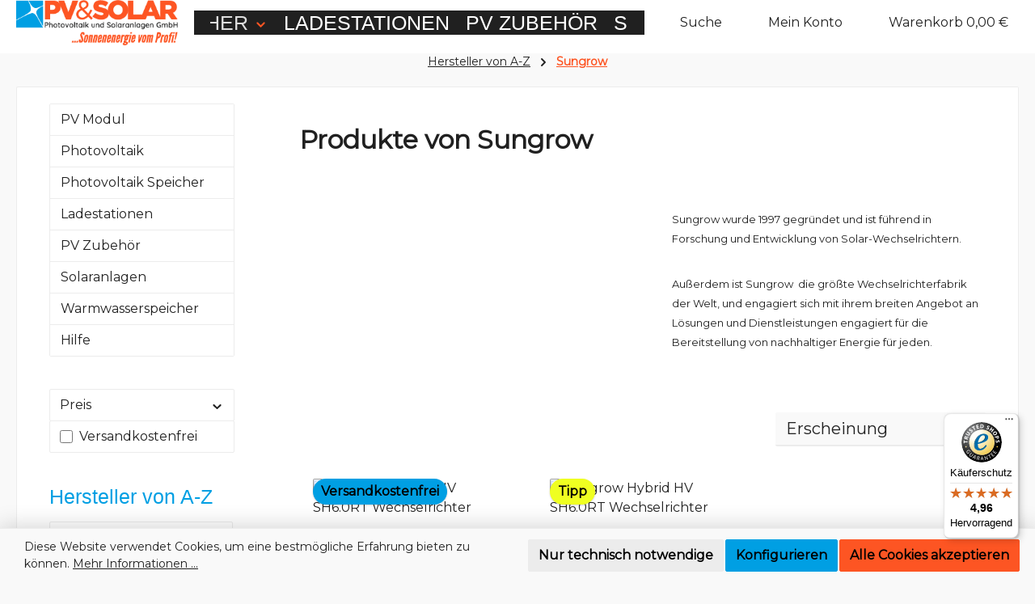

--- FILE ---
content_type: text/html; charset=UTF-8
request_url: https://www.pvundsolar.at/sungrow/
body_size: 25226
content:
<!DOCTYPE html>
<html lang="de-DE"
      itemscope="itemscope"
      itemtype="https://schema.org/WebPage">


    
                            
    <head>
        		                            <meta charset="utf-8">
            
                            <meta name="viewport"
                      content="width=device-width, initial-scale=1, shrink-to-fit=no">
            
                            <meta name="author"
                      content="">
                <meta name="robots"
                      content="index,follow">
                <meta name="revisit-after"
                      content="15 days">
                <meta name="keywords"
                      content="manufacturer">
                <meta name="description"
                      content="Sungrow wurde 1997 gegründet und ist führend in Forschung und Entwicklung von Solar-Wechselrichtern.
Außerdem ist Sungrow  die größte Wechselrichterfabrik der Welt, und engagiert sich mit ihrem breiten Angebot an Lösungen und Dienstleistungen engagiert f…">
            
                                                <meta property="og:url"
                          content="https://www.pvundsolar.at/sungrow/">
                    <meta property="og:type"
                          content="website">
                    <meta property="og:site_name"
                          content="PV und Solar">
                    <meta property="og:title"
                          content="Sungrow | PV und Solar">
                    <meta property="og:description"
                          content="Sungrow wurde 1997 gegründet und ist führend in Forschung und Entwicklung von Solar-Wechselrichtern.
Außerdem ist Sungrow  die größte Wechselrichterfabrik der Welt, und engagiert sich mit ihrem breiten Angebot an Lösungen und Dienstleistungen engagiert f…">
                    <meta property="og:image"
                          content="https://www.pvundsolar.at/media/32/24/50/1711323543/PVS_Logo_Shop.png?ts=1711323543">

                    <meta name="twitter:card"
                          content="summary">
                    <meta name="twitter:site"
                          content="PV und Solar">
                    <meta name="twitter:title"
                          content="Sungrow | PV und Solar">
                    <meta name="twitter:description"
                          content="Sungrow wurde 1997 gegründet und ist führend in Forschung und Entwicklung von Solar-Wechselrichtern.
Außerdem ist Sungrow  die größte Wechselrichterfabrik der Welt, und engagiert sich mit ihrem breiten Angebot an Lösungen und Dienstleistungen engagiert f…">
                    <meta name="twitter:image"
                          content="https://www.pvundsolar.at/media/32/24/50/1711323543/PVS_Logo_Shop.png?ts=1711323543">
                            
                            <meta itemprop="copyrightHolder"
                      content="PV und Solar">
                <meta itemprop="copyrightYear"
                      content="">
                <meta itemprop="isFamilyFriendly"
                      content="false">
                <meta itemprop="image"
                      content="https://www.pvundsolar.at/media/32/24/50/1711323543/PVS_Logo_Shop.png?ts=1711323543">
            
                                            <meta name="theme-color"
                      content="#f9f9f9">
                            
                                                

	




    
        
                    <link rel="icon" href="https://www.pvundsolar.at/media/09/36/bb/1711323637/PVS_Logo_200.png?ts=1711323637">
        
                                <link rel="apple-touch-icon"
                  href="https://www.pvundsolar.at/media/09/36/bb/1711323637/PVS_Logo_200.png?ts=1711323637">
                    
                                    <link rel="canonical" href="https://www.pvundsolar.at/sungrow/">
                    
                    <title itemprop="name">
                Sungrow | PV und Solar            </title>
        
        		                                                                <link rel="stylesheet"
                      href="https://www.pvundsolar.at/theme/bfe7325ccab68b222a9eda1108a89939/css/all.css?1769514967">
                                    

	





        
        
    
            <!-- Custom css code -->
    <style>.footer-main .container .footer-columns#footerColumnsBottom a, .footer-main .cms-section .boxed .footer-columns#footerColumnsBottom a, .cms-section .footer-main .boxed .footer-columns#footerColumnsBottom a {
    text-decoration: none;
}

.btn.account-aside-btn {

font-weight: 300;
color:#202020;

}
.btn.account-aside-btn:hover {

font-weight: 300;
color:#fd5523;

}

.btn.filter-reset-all {
    color: #202020;
    border-color: #ececec;
    background-color: #f9f9f9; 
}

.btn.filter-reset-all:hover{
    color: #ffffff;
    border-color: #fd5523;
    background-color: #fd5523; 
}

.icon {
    width: 17px;
}

/* Abstand zwischen Menü und erstem Element */

.startbanner{
margin-top: 20px;
}

/* Anpassung des Überschrift Stylings, da im Theme nur ein Style für ALLE Überschriften einstellbar ist
Für H1 & H2 wurden Zeilenabstand und Großschreibung angepasst
Für H3 Zeilenabstand und Font-Farbe
Für H4 Zeilenabstand, Font-Farbe und Schrift-Staerke auf Normal gesetzt
 */
h1,h2,h3,h4,h5,h6,.h1,.h2,.h3,.h4,.h5,.h6{
font-weight:300;
}
h1, .h1 {
    line-height: 1.2;
text-transform: uppercase;
}

h2, .h2 {
    line-height: 1.2;
text-transform: uppercase;
}

h3, .h3 {
    line-height: 1.2;
    color: #009fe3;
}

h4, .h4 {
    line-height: 1.2;
    color: #009fe3;
    font-family: 'Montserrat', Sans-Serif;
}

/* Anpassung der Schriftfarbe der Buttons, da im Theme nur die Hintergrundfarbe auswaehlbar ist und die Schriftfarbe automatisch zugeteilt wird
 */

.btn {
    color: #ffffff;
}

.btn:hover {
    color: #ffffff;
}

.btn:active {
    color: #ffffff;
}

/* Schrift von gelbem Badge dunkel machen */
.bg-warning {
    --bs-bg-opacity: 1;
    background-color: rgba(var(--bs-warning-rgb), var(--bs-bg-opacity)) !important;
    color:#000000 !important;
}

.badge.badge-warning.badge-topseller {
    --bs-bg-opacity: 1;
    background-color: rgba(var(--bs-warning-rgb), var(--bs-bg-opacity)) !important;
    color:#000000 !important;
}

/* Verhindert das Flyout bei Hover über Header Menü angezeigt wird*/
.navigation-flyouts {
display: none;
}


/* Verhindert das Floating Widget Inhalt über Rand herausragen wenn Text zu lang ist*/
.twt-floating-widget .twt-floating-widget-content {
overflow: auto;
}
/* Define the scrollbar style */
.twt-floating-widget .twt-floating-widget-content::-webkit-scrollbar {
  width: 10px;
  height: 10px;
}

/* Define the thumb style */
.twt-floating-widget .twt-floating-widget-content::-webkit-scrollbar-thumb {
  background: #ececec;
}

/* Define the track style */
.twt-floating-widget .twt-floating-widget-content::-webkit-scrollbar-track {
  background-color: #f9f9f9
}

/* Define the button style */
.twt-floating-widget .twt-floating-widget-content::-webkit-scrollbar-button {
  background-color: #f9f9f9
}

/* Define the button style when being hovered over */
.twt-floating-widget .twt-floating-widget-content::-webkit-scrollbar-button:hover {
  background-color: #fd5523
}


.speicher h1{
color: #ce4219;
}

.ladestation h1{
color: #009fe3;
}

.zubehoer h1{
color:#1278a3;
}

.solar h1{
color:#efff21;
}

.warmwasser h1 {
color:#17cf80;
}</style>
    
                    
    <script>
        window.features = JSON.parse('\u007B\u0022V6_5_0_0\u0022\u003Atrue,\u0022v6.5.0.0\u0022\u003Atrue,\u0022V6_6_0_0\u0022\u003Atrue,\u0022v6.6.0.0\u0022\u003Atrue,\u0022V6_7_0_0\u0022\u003Atrue,\u0022v6.7.0.0\u0022\u003Atrue,\u0022V6_8_0_0\u0022\u003Afalse,\u0022v6.8.0.0\u0022\u003Afalse,\u0022DISABLE_VUE_COMPAT\u0022\u003Atrue,\u0022disable.vue.compat\u0022\u003Atrue,\u0022ACCESSIBILITY_TWEAKS\u0022\u003Atrue,\u0022accessibility.tweaks\u0022\u003Atrue,\u0022TELEMETRY_METRICS\u0022\u003Afalse,\u0022telemetry.metrics\u0022\u003Afalse,\u0022FLOW_EXECUTION_AFTER_BUSINESS_PROCESS\u0022\u003Afalse,\u0022flow.execution.after.business.process\u0022\u003Afalse,\u0022PERFORMANCE_TWEAKS\u0022\u003Afalse,\u0022performance.tweaks\u0022\u003Afalse,\u0022CACHE_CONTEXT_HASH_RULES_OPTIMIZATION\u0022\u003Afalse,\u0022cache.context.hash.rules.optimization\u0022\u003Afalse,\u0022DEFERRED_CART_ERRORS\u0022\u003Afalse,\u0022deferred.cart.errors\u0022\u003Afalse,\u0022PRODUCT_ANALYTICS\u0022\u003Afalse,\u0022product.analytics\u0022\u003Afalse\u007D');
    </script>
        
                                            
                                                                        <script type="text/javascript">
                    (() => {
                        if( typeof CCM === 'undefined' || !CCM) {
                                                    }else{
                            if(CCM.acceptedCookies && CCM.acceptedCookies.includes('acris-tag-manager')) {
                                document.cookie = "acris-tag-manager=1; path=/; max-age=86400";
                            }
                        }
                        window.addEventListener('CookiebotOnLoad', function (e) {
                            if(typeof Cookiebot === 'undefined' || !Cookiebot) {
                                                            }else {
                                gtag('consent', 'update', {
                                    'security_storage': 'granted'
                                });
                            }
                        }, false);
                        window.addEventListener('CookiebotOnAccept', function (e) {
                            if(typeof Cookiebot === 'undefined' || !Cookiebot) {
                                                            }else {
                                if (Cookiebot.consent.marketing) {
                                    document.cookie = "acris-tag-manager=1; path=/; max-age=86400";
                                }
                            }
                        }, false);
                    })();
                </script>
                                        <script type="text/plain"
                        data-acris-tag-manager-app="true"
                        data-acris-tag-manager-app-options="{&quot;context&quot;:{&quot;controllerName&quot;:&quot;frontend&quot;,&quot;controllerAction&quot;:&quot;getmanufacturer&quot;,&quot;currency&quot;:{&quot;isoCode&quot;:&quot;EUR&quot;}}}"
                        data-acristagmanagercookie="true">
                    (function(w,d,s,l,i){w[l]=w[l]||[];w[l].push({'gtm.start':
                            new Date().getTime(),event:'gtm.js'});var f=d.getElementsByTagName(s)[0],
                        j=d.createElement(s),dl=l!='dataLayer'?'&l='+l:'';j.async=true;j.src=
                        'https://www.googletagmanager.com/gtm.js?id='+i+dl;f.parentNode.insertBefore(j,f);
                    })(window,document,'script','dataLayer','GTM-PRGCMNC');
                </script>
                                                    <script type="text/plain"
                            data-acris-tag-manager-app-data-layer="true"
                            data-acristagmanagercookie="true">
                            dataLayer.push({event: null, ecommerce: null, google_tag_params: null});
    dataLayer.push({
                            'ecommerce': {
            'currencyCode': 'EUR',
                                                                                },
                                        });
                    </script>
                                                                                                    
            <script>
                                    window.gtagActive = true;
                    window.gtagURL = 'https://www.googletagmanager.com/gtag/js?id=G-NS7BZ1YPV8';
                                        window.controllerName = 'frontend';
                                        window.actionName = 'getmanufacturer';
                    window.activeRoute = 'frontend.cbax.manufacturer.detail';
                    window.trackOrders = '1';
                    window.gtagTrackingId = 'G-NS7BZ1YPV8';
                    window.dataLayer = window.dataLayer || [];
                    window.gtagConfig = {
                        'anonymize_ip': '1',
                        'cookie_domain': 'none',
                        'cookie_prefix': '_swag_ga',
                    };

                    function gtag() { dataLayer.push(arguments); }
                            </script>
            
                                        <script>
                (() => {
                    const analyticsStorageEnabled = document.cookie.split(';').some((item) => item.trim().includes('google-analytics-enabled=1'));
                    const adsEnabled = document.cookie.split(';').some((item) => item.trim().includes('google-ads-enabled=1'));

                    // Always set a default consent for consent mode v2
                    gtag('consent', 'default', {
                        'ad_user_data': adsEnabled ? 'granted' : 'denied',
                        'ad_storage': adsEnabled ? 'granted' : 'denied',
                        'ad_personalization': adsEnabled ? 'granted' : 'denied',
                        'analytics_storage': analyticsStorageEnabled ? 'granted' : 'denied'
                    });
                })();
            </script>
            
    

    <!-- Shopware Analytics -->
    <script>
        window.shopwareAnalytics = {
            trackingId: '5e8a0470d92ca1021e10ff291c79c55b',
            merchantConsent: true,
            debug: false,
            storefrontController: 'Frontend',
            storefrontAction: 'getManufacturer',
            storefrontRoute: 'frontend.cbax.manufacturer.detail',
            storefrontCmsPageType:  'cbax_manufacturers' ,
        };
    </script>
    <!-- End Shopware Analytics -->
        

                

                            
            
                
                                    <script>
                    window.useDefaultCookieConsent = true;
                </script>
                    
                                    <script>
                window.activeNavigationId = '018e2f46d3fb71658c94d0d8dfd8e27e';
                window.activeRoute = 'frontend.cbax.manufacturer.detail';
                window.activeRouteParameters = '\u007B\u0022cbaxManufacturerId\u0022\u003A\u0022018e2f473bf37084bf96d396480b16b5\u0022,\u0022XmlHttpRequest\u0022\u003Atrue,\u0022_httpCache\u0022\u003Atrue\u007D';
                window.router = {
                    'frontend.cart.offcanvas': '/checkout/offcanvas',
                    'frontend.cookie.offcanvas': '/cookie/offcanvas',
                    'frontend.checkout.finish.page': '/checkout/finish',
                    'frontend.checkout.info': '/widgets/checkout/info',
                    'frontend.menu.offcanvas': '/widgets/menu/offcanvas',
                    'frontend.cms.page': '/widgets/cms',
                    'frontend.cms.navigation.page': '/widgets/cms/navigation',
                    'frontend.country.country-data': '/country/country-state-data',
                    'frontend.app-system.generate-token': '/app-system/Placeholder/generate-token',
                    'frontend.gateway.context': '/gateway/context',
                    'frontend.cookie.consent.offcanvas': '/cookie/consent-offcanvas',
                    'frontend.account.login.page': '/account/login',
                    };
                window.salesChannelId = '018e2f46e81a7146b3b19f016ace264e';
            </script>
        

    <script>
        window.router['frontend.shopware_analytics.customer.data'] = '/storefront/script/shopware-analytics-customer'
    </script>

                                <script>
                
                window.breakpoints = JSON.parse('\u007B\u0022xs\u0022\u003A0,\u0022sm\u0022\u003A576,\u0022md\u0022\u003A768,\u0022lg\u0022\u003A992,\u0022xl\u0022\u003A1200,\u0022xxl\u0022\u003A1400\u007D');
            </script>
        
        
                			<script src="https://www.pvundsolar.at/theme/018e2f594e1573e3af3b1a85b6865e24/assets/js/jquery-3.5.1.slim.min.js?1769514967"></script>
			
		        

                        
    <script>
        window.validationMessages = JSON.parse('\u007B\u0022required\u0022\u003A\u0022Die\u0020Eingabe\u0020darf\u0020nicht\u0020leer\u0020sein.\u0022,\u0022email\u0022\u003A\u0022Ung\\u00fcltige\u0020E\u002DMail\u002DAdresse.\u0020Die\u0020E\u002DMail\u0020ben\\u00f6tigt\u0020das\u0020Format\u0020\\\u0022nutzer\u0040beispiel.de\\\u0022.\u0022,\u0022confirmation\u0022\u003A\u0022Ihre\u0020Eingaben\u0020sind\u0020nicht\u0020identisch.\u0022,\u0022minLength\u0022\u003A\u0022Diese\u0020Eingabe\u0020ist\u0020zu\u0020kurz\u0022\u007D');
    </script>
        
                                                            <script>
                        window.themeJsPublicPath = 'https://www.pvundsolar.at/theme/bfe7325ccab68b222a9eda1108a89939/js/';
                    </script>
                                            <script type="text/javascript" src="https://www.pvundsolar.at/theme/bfe7325ccab68b222a9eda1108a89939/js/storefront/storefront.js?1769514967" defer></script>
                                            <script type="text/javascript" src="https://www.pvundsolar.at/theme/bfe7325ccab68b222a9eda1108a89939/js/swag-pay-pal/swag-pay-pal.js?1769514967" defer></script>
                                            <script type="text/javascript" src="https://www.pvundsolar.at/theme/bfe7325ccab68b222a9eda1108a89939/js/klarna-payment/klarna-payment.js?1769514967" defer></script>
                                            <script type="text/javascript" src="https://www.pvundsolar.at/theme/bfe7325ccab68b222a9eda1108a89939/js/shop-studio-blog/shop-studio-blog.js?1769514967" defer></script>
                                            <script type="text/javascript" src="https://www.pvundsolar.at/theme/bfe7325ccab68b222a9eda1108a89939/js/cbax-modul-manufacturers/cbax-modul-manufacturers.js?1769514967" defer></script>
                                            <script type="text/javascript" src="https://www.pvundsolar.at/theme/bfe7325ccab68b222a9eda1108a89939/js/magmodules-google-review/magmodules-google-review.js?1769514967" defer></script>
                                            <script type="text/javascript" src="https://www.pvundsolar.at/theme/bfe7325ccab68b222a9eda1108a89939/js/stripe-payments-app/stripe-payments-app.js?1769514967" defer></script>
                                            <script type="text/javascript" src="https://www.pvundsolar.at/theme/bfe7325ccab68b222a9eda1108a89939/js/swag-analytics/swag-analytics.js?1769514967" defer></script>
                                            <script type="text/javascript" src="https://www.pvundsolar.at/theme/bfe7325ccab68b222a9eda1108a89939/js/acris-tag-manager-app-c-s/acris-tag-manager-app-c-s.js?1769514967" defer></script>
                                            <script type="text/javascript" src="https://www.pvundsolar.at/theme/bfe7325ccab68b222a9eda1108a89939/js/gjuce-credit-transfer-by-qrcode-s-w6/gjuce-credit-transfer-by-qrcode-s-w6.js?1769514967" defer></script>
                                            <script type="text/javascript" src="https://www.pvundsolar.at/theme/bfe7325ccab68b222a9eda1108a89939/js/tcinn-theme-ware-strong/tcinn-theme-ware-strong.js?1769514967" defer></script>
                                                        

    
        </head>

        <body class="is-ctl-frontend is-act-getmanufacturer is-active-route-frontend-cbax-manufacturer-detail themeware twt-strong twt-header-type-10 twt-full-width-boxed twt-is-cms-cbax-manufacturers">

            
                
    
    
            <div id="page-top" class="skip-to-content bg-primary-subtle text-primary-emphasis overflow-hidden" tabindex="-1">
            <div class="container skip-to-content-container d-flex justify-content-center visually-hidden-focusable">
                                                                                        <a href="#content-main" class="skip-to-content-link d-inline-flex text-decoration-underline m-1 p-2 fw-bold gap-2">
                                Zum Hauptinhalt springen
                            </a>
                                            
                                                                        <a href="#header-main-search-input" class="skip-to-content-link d-inline-flex text-decoration-underline m-1 p-2 fw-bold gap-2 d-none d-sm-block">
                                Zur Suche springen
                            </a>
                                            
                                                                        <a href="#main-navigation-menu" class="skip-to-content-link d-inline-flex text-decoration-underline m-1 p-2 fw-bold gap-2 d-none d-lg-block">
                                Zur Hauptnavigation springen
                            </a>
                                                                        </div>
        </div>
        
    						                    <noscript><iframe src="https://www.googletagmanager.com/ns.html?id=GTM-PRGCMNC"
                          height="0" width="0" style="display:none;visibility:hidden"></iframe></noscript>
                    <noscript class="noscript-main">
                
    <div role="alert"
         aria-live="polite"
         class="alert alert-info d-flex align-items-center">

                                                                        
                                                        
        
        
        
                                    
                <span class="icon icon-info" aria-hidden="true">
                                        <svg xmlns="http://www.w3.org/2000/svg" xmlns:xlink="http://www.w3.org/1999/xlink" width="24" height="24" viewBox="0 0 24 24"><defs><path d="M12 7c.5523 0 1 .4477 1 1s-.4477 1-1 1-1-.4477-1-1 .4477-1 1-1zm1 9c0 .5523-.4477 1-1 1s-1-.4477-1-1v-5c0-.5523.4477-1 1-1s1 .4477 1 1v5zm11-4c0 6.6274-5.3726 12-12 12S0 18.6274 0 12 5.3726 0 12 0s12 5.3726 12 12zM12 2C6.4772 2 2 6.4772 2 12s4.4772 10 10 10 10-4.4772 10-10S17.5228 2 12 2z" id="icons-default-info" /></defs><use xlink:href="#icons-default-info" fill="#758CA3" fill-rule="evenodd" /></svg>
                    </span>

                                                        
                                    
                    <div class="alert-content-container">
                                                    
                                                            Um unseren Shop in vollem Umfang nutzen zu können, empfehlen wir Ihnen Javascript in Ihrem Browser zu aktivieren.
                                    
                                                                </div>
            </div>
            </noscript>
        

                    		
		
		            
    
        <header class="header-main">
                            <div class="container">
                        			
	
    			<div class="nav-header ">
			<div class="container">
				<div class="row align-items-center header-row ">

					                <div class="col-12 col-lg-auto header-logo-col pb-sm-2 my-3 m-lg-0">
                        <div class="header-logo-main text-center">
                    <a class="header-logo-main-link"
               href="/"
               title="Zur Startseite gehen">
                				                    <picture class="header-logo-picture d-block m-auto">
                                                                            
                                                                            
                                                                                    <img src="https://www.pvundsolar.at/media/32/24/50/1711323543/PVS_Logo_Shop.png?ts=1711323543"
                                     alt="Zur Startseite gehen"
                                     class="img-fluid header-logo-main-img">
                                                                        </picture>
                
	
					
		            </a>
            </div>
                </div>
            

											<div class="header-nav-col nav-main d-none col-lg">
															    <div class="container">
        
                    <nav class="navbar navbar-expand-lg main-navigation-menu"
                 id="main-navigation-menu"
                 itemscope="itemscope"
                 itemtype="https://schema.org/SiteNavigationElement"
                 data-navbar="true"
                 data-navbar-options="{&quot;pathIdList&quot;:[&quot;018e2f46cda670a187201640c973a5e9&quot;,&quot;018e2f46d721705aa878268fad458513&quot;]}"
                 aria-label="Hauptnavigation">
                <div class="collapse navbar-collapse" id="main_nav">
                    <ul class="navbar-nav main-navigation-menu-list flex-wrap">
                        
                        							
		
	
                                                                                                                                                                                                                    
                                                        
                        
        
                                    
            <li class="nav-item nav-item-018e2f46de307079b6ca7860d4e5929e dropdown position-static">
                                                        <a class="nav-link nav-item-018e2f46de307079b6ca7860d4e5929e-link root main-navigation-link  dropdown-toggle"
                       href="https://www.pvundsolar.at/photovoltaik/pv-modul/"
                       data-bs-toggle="dropdown"                                              itemprop="url"
                       title="PV Modul"
                    >
                                                    <span itemprop="name" class="main-navigation-link-text">PV Modul</span>
                        
                                                                                
        
        
        
                
                <span class="icon icon-arrow-medium-down icon-xs" aria-hidden="true">
                                        <svg xmlns="http://www.w3.org/2000/svg" xmlns:xlink="http://www.w3.org/1999/xlink" width="16" height="16" viewBox="0 0 16 16"><defs><path id="icons-solid-arrow-medium-down" d="M4.7071 6.2929c-.3905-.3905-1.0237-.3905-1.4142 0-.3905.3905-.3905 1.0237 0 1.4142l4 4c.3905.3905 1.0237.3905 1.4142 0l4-4c.3905-.3905.3905-1.0237 0-1.4142-.3905-.3905-1.0237-.3905-1.4142 0L8 9.5858l-3.2929-3.293z" /></defs><use xlink:href="#icons-solid-arrow-medium-down" fill="#758CA3" fill-rule="evenodd" /></svg>
                    </span>

                                                </a>
                
                                            </li>

        
                                                                                                                                                                                                
                                                        
                        
        
                                    
            <li class="nav-item nav-item-018e2f46d720717c9f26db2aef3c4f35 dropdown position-static">
                                                        <a class="nav-link nav-item-018e2f46d720717c9f26db2aef3c4f35-link root main-navigation-link  dropdown-toggle"
                       href="https://www.pvundsolar.at/photovoltaik/"
                       data-bs-toggle="dropdown"                                              itemprop="url"
                       title="Photovoltaik"
                    >
                                                    <span itemprop="name" class="main-navigation-link-text">Photovoltaik</span>
                        
                                                                                
        
        
        
                
                <span class="icon icon-arrow-medium-down icon-xs" aria-hidden="true">
                                        <svg xmlns="http://www.w3.org/2000/svg" xmlns:xlink="http://www.w3.org/1999/xlink" width="16" height="16" viewBox="0 0 16 16"><use xlink:href="#icons-solid-arrow-medium-down" fill="#758CA3" fill-rule="evenodd" /></svg>
                    </span>

                                                </a>
                
                                            </li>

        
                                                                                                                                                                                                
                                                        
                        
        
                                    
            <li class="nav-item nav-item-018e2f46d721705aa878268fad458513 dropdown position-static">
                                                        <a class="nav-link nav-item-018e2f46d721705aa878268fad458513-link root main-navigation-link  dropdown-toggle"
                       href="https://www.pvundsolar.at/photovoltaik-speicher/"
                       data-bs-toggle="dropdown"                                              itemprop="url"
                       title="Photovoltaik Speicher "
                    >
                                                    <span itemprop="name" class="main-navigation-link-text">Photovoltaik Speicher </span>
                        
                                                                                
        
        
        
                
                <span class="icon icon-arrow-medium-down icon-xs" aria-hidden="true">
                                        <svg xmlns="http://www.w3.org/2000/svg" xmlns:xlink="http://www.w3.org/1999/xlink" width="16" height="16" viewBox="0 0 16 16"><use xlink:href="#icons-solid-arrow-medium-down" fill="#758CA3" fill-rule="evenodd" /></svg>
                    </span>

                                                </a>
                
                                            </li>

        
                                                                                                                                                                                                
                                                        
                        
        
                                    
            <li class="nav-item nav-item-018e2f46d721705aa878268fb1e573e2 ">
                                                        <a class="nav-link nav-item-018e2f46d721705aa878268fb1e573e2-link root main-navigation-link "
                       href="https://www.pvundsolar.at/ladestationen/"
                                                                     itemprop="url"
                       title="Ladestationen "
                    >
                                                    <span itemprop="name" class="main-navigation-link-text">Ladestationen </span>
                        
                                                                    </a>
                
                                            </li>

        
                                                                                                                                                                                                
                                                        
                        
        
                                    
            <li class="nav-item nav-item-018e2f46d721705aa878268fb6bfe97d ">
                                                        <a class="nav-link nav-item-018e2f46d721705aa878268fb6bfe97d-link root main-navigation-link "
                       href="https://www.pvundsolar.at/pv-zubehoer/"
                                                                     itemprop="url"
                       title="PV Zubehör "
                    >
                                                    <span itemprop="name" class="main-navigation-link-text">PV Zubehör </span>
                        
                                                                    </a>
                
                                            </li>

        
                                                                                                                                                                                                
                                                        
                        
        
                                    
            <li class="nav-item nav-item-018e2f46d722723abcd39c45de0e77e6 dropdown position-static">
                                                        <a class="nav-link nav-item-018e2f46d722723abcd39c45de0e77e6-link root main-navigation-link  dropdown-toggle"
                       href="https://www.pvundsolar.at/solaranlagen/"
                       data-bs-toggle="dropdown"                                              itemprop="url"
                       title="Solaranlagen"
                    >
                                                    <span itemprop="name" class="main-navigation-link-text">Solaranlagen</span>
                        
                                                                                
        
        
        
                
                <span class="icon icon-arrow-medium-down icon-xs" aria-hidden="true">
                                        <svg xmlns="http://www.w3.org/2000/svg" xmlns:xlink="http://www.w3.org/1999/xlink" width="16" height="16" viewBox="0 0 16 16"><use xlink:href="#icons-solid-arrow-medium-down" fill="#758CA3" fill-rule="evenodd" /></svg>
                    </span>

                                                </a>
                
                                            </li>

        
                                                                                                                                                                                                
                                                        
                        
        
                                    
            <li class="nav-item nav-item-018e2f46d722723abcd39c45e2080856 dropdown position-static">
                                                        <a class="nav-link nav-item-018e2f46d722723abcd39c45e2080856-link root main-navigation-link  dropdown-toggle"
                       href="https://www.pvundsolar.at/warmwasserspeicher/"
                       data-bs-toggle="dropdown"                                              itemprop="url"
                       title="Warmwasserspeicher"
                    >
                                                    <span itemprop="name" class="main-navigation-link-text">Warmwasserspeicher</span>
                        
                                                                                
        
        
        
                
                <span class="icon icon-arrow-medium-down icon-xs" aria-hidden="true">
                                        <svg xmlns="http://www.w3.org/2000/svg" xmlns:xlink="http://www.w3.org/1999/xlink" width="16" height="16" viewBox="0 0 16 16"><use xlink:href="#icons-solid-arrow-medium-down" fill="#758CA3" fill-rule="evenodd" /></svg>
                    </span>

                                                </a>
                
                                            </li>

        
                                                                                                                                                                                                
                                                        
                        
        
                                    
            <li class="nav-item nav-item-018e2f46d722723abcd39c45e672726f dropdown position-static">
                                                        <a class="nav-link nav-item-018e2f46d722723abcd39c45e672726f-link root main-navigation-link  dropdown-toggle"
                       href="https://www.pvundsolar.at/Hilfe/"
                       data-bs-toggle="dropdown"                                              itemprop="url"
                       title="Hilfe"
                    >
                                                    <span itemprop="name" class="main-navigation-link-text">Hilfe</span>
                        
                                                                                
        
        
        
                
                <span class="icon icon-arrow-medium-down icon-xs" aria-hidden="true">
                                        <svg xmlns="http://www.w3.org/2000/svg" xmlns:xlink="http://www.w3.org/1999/xlink" width="16" height="16" viewBox="0 0 16 16"><use xlink:href="#icons-solid-arrow-medium-down" fill="#758CA3" fill-rule="evenodd" /></svg>
                    </span>

                                                </a>
                
                                            </li>

        
                                                                            </ul>
                </div>
            </nav>
            </div>
													</div>
					
								
	

					                <div class="col-12 order-1 col-sm-auto order-sm-2 header-actions-col">
                    <div class="row g-0">
                        		
	
				
	
			
							
				
				
										
			
			<div class="col-auto col-sm d-none twt-navigation-col twt-sticky-header-menu-button">
		<div class="menu-button">

							<button
                    class="btn nav-main-toggle-btn header-actions-btn"
					type="button"
					data-off-canvas-menu="true"
					aria-label="Menü"
					title="Navigation"
				>
																														    
        
        
        
                        


    

















    <span class="icon icon-themeware icon-stack icon-solid" aria-hidden="true"><svg  xmlns="http://www.w3.org/2000/svg" xmlns:xlink="http://www.w3.org/1999/xlink" width="24" height="24" viewBox="0 0 24 24"><defs><path d="M3 13c-.5523 0-1-.4477-1-1s.4477-1 1-1h18c.5523 0 1 .4477 1 1s-.4477 1-1 1H3zm0-7c-.5523 0-1-.4477-1-1s.4477-1 1-1h18c.5523 0 1 .4477 1 1s-.4477 1-1 1H3zm0 14c-.5523 0-1-.4477-1-1s.4477-1 1-1h18c.5523 0 1 .4477 1 1s-.4477 1-1 1H3z" id="icons-default-stack" /></defs><use xlink:href="#icons-default-stack" fill="#758CA3" fill-rule="evenodd" /></svg></span>

    											
										<span class="header-nav-main-toggle-label">
						Navigation
					</span>
				</button>
			
		</div>
	</div>

                        		
		
		
		
					
	<div class="col-auto twt-search-col">
		  <div class="search-toggle">
				<button class="btn header-actions-btn search-toggle-btn js-search-toggle-btn collapsed"
						type="button"
						data-bs-toggle="collapse"
						data-bs-target="#searchCollapse"
						aria-expanded="false"
						aria-controls="searchCollapse"
						aria-label="Suchen"
				>
										<span class="header-search-toggle-icon">
													    
        
        
        
                        


    

















    <span class="icon icon-themeware icon-search icon-solid" aria-hidden="true"><svg  xmlns="http://www.w3.org/2000/svg" xmlns:xlink="http://www.w3.org/1999/xlink" width="24" height="24" viewBox="0 0 24 24"><defs><path d="M10.0944 16.3199 4.707 21.707c-.3905.3905-1.0237.3905-1.4142 0-.3905-.3905-.3905-1.0237 0-1.4142L8.68 14.9056C7.6271 13.551 7 11.8487 7 10c0-4.4183 3.5817-8 8-8s8 3.5817 8 8-3.5817 8-8 8c-1.8487 0-3.551-.627-4.9056-1.6801zM15 16c3.3137 0 6-2.6863 6-6s-2.6863-6-6-6-6 2.6863-6 6 2.6863 6 6 6z" id="icons-default-search" /></defs><use xlink:href="#icons-default-search" fill="#758CA3" fill-rule="evenodd" /></svg></span>

    						
													    
        
        
        
                        


    

















    <span class="icon icon-themeware icon-x icon-solid" aria-hidden="true"><svg  xmlns="http://www.w3.org/2000/svg" xmlns:xlink="http://www.w3.org/1999/xlink" width="24" height="24" viewBox="0 0 24 24"><defs><path d="m10.5858 12-7.293-7.2929c-.3904-.3905-.3904-1.0237 0-1.4142.3906-.3905 1.0238-.3905 1.4143 0L12 10.5858l7.2929-7.293c.3905-.3904 1.0237-.3904 1.4142 0 .3905.3906.3905 1.0238 0 1.4143L13.4142 12l7.293 7.2929c.3904.3905.3904 1.0237 0 1.4142-.3906.3905-1.0238.3905-1.4143 0L12 13.4142l-7.2929 7.293c-.3905.3904-1.0237.3904-1.4142 0-.3905-.3906-.3905-1.0238 0-1.4143L10.5858 12z" id="icons-default-x" /></defs><use xlink:href="#icons-default-x" fill="#758CA3" fill-rule="evenodd" /></svg></span>

    											</span>

										<span class="header-search-toggle-name">
						Suche
					</span>
				</button>
		  </div>
	 </div>

                        
                        				<div class="col-auto twt-account-col">
			<div class="account-menu">
				    <div class="dropdown">
        							<button class="btn account-menu-btn header-actions-btn"
				type="button"
				id="accountWidget"
				data-account-menu="true"
				data-bs-toggle="dropdown"
				aria-haspopup="true"
				aria-expanded="false"
				aria-label="Mein Konto"
				title="Mein Konto"
		>
						<span class="header-account-icon">
													    
        
        
        
                        


    

















    <span class="icon icon-themeware icon-avatar icon-solid" aria-hidden="true"><svg  xmlns="http://www.w3.org/2000/svg" xmlns:xlink="http://www.w3.org/1999/xlink" width="24" height="24" viewBox="0 0 24 24"><defs><path d="M12 3C9.7909 3 8 4.7909 8 7c0 2.2091 1.7909 4 4 4 2.2091 0 4-1.7909 4-4 0-2.2091-1.7909-4-4-4zm0-2c3.3137 0 6 2.6863 6 6s-2.6863 6-6 6-6-2.6863-6-6 2.6863-6 6-6zM4 22.099c0 .5523-.4477 1-1 1s-1-.4477-1-1V20c0-2.7614 2.2386-5 5-5h10.0007c2.7614 0 5 2.2386 5 5v2.099c0 .5523-.4477 1-1 1s-1-.4477-1-1V20c0-1.6569-1.3431-3-3-3H7c-1.6569 0-3 1.3431-3 3v2.099z" id="icons-default-avatar" /></defs><use xlink:href="#icons-default-avatar" fill="#758CA3" fill-rule="evenodd" /></svg></span>

    							</span>

									<span class="header-account-name">
				Mein Konto
			</span>

								</button>

	
                    <div class="dropdown-menu dropdown-menu-end account-menu-dropdown js-account-menu-dropdown"
                 aria-labelledby="accountWidget">
                


                                    
            

            <div class="offcanvas-header">
                            <button class="btn btn-secondary offcanvas-close js-offcanvas-close">
                                                
        
        
        
                                    
                <span class="icon icon-x icon-sm" aria-hidden="true">
                                        <svg xmlns="http://www.w3.org/2000/svg" xmlns:xlink="http://www.w3.org/1999/xlink" width="24" height="24" viewBox="0 0 24 24"><defs><path d="m10.5858 12-7.293-7.2929c-.3904-.3905-.3904-1.0237 0-1.4142.3906-.3905 1.0238-.3905 1.4143 0L12 10.5858l7.2929-7.293c.3905-.3904 1.0237-.3904 1.4142 0 .3905.3906.3905 1.0238 0 1.4143L13.4142 12l7.293 7.2929c.3904.3905.3904 1.0237 0 1.4142-.3906.3905-1.0238.3905-1.4143 0L12 13.4142l-7.2929 7.293c-.3905.3904-1.0237.3904-1.4142 0-.3905-.3906-.3905-1.0238 0-1.4143L10.5858 12z" id="icons-default-x" /></defs><use xlink:href="#icons-default-x" fill="#758CA3" fill-rule="evenodd" /></svg>
                    </span>

                        
                                            Menü schließen
                                    </button>
                    </div>
    
            <div class="offcanvas-body">
                <div class="account-menu">
                                    <div class="dropdown-header account-menu-header">
                    Ihr Konto
                </div>
                    
                                    <div class="account-menu-login">
                                            <a href="/account/login"
                           title="Anmelden"
                           class="btn btn-primary account-menu-login-button">
                            Anmelden
                        </a>
                    
                                            <div class="account-menu-register">
                            oder
                            <a href="/account/login"
                               title="Registrieren">
                                registrieren
                            </a>
                        </div>
                                    </div>
                    
                    <div class="account-menu-links">
                    <div class="header-account-menu">
        <div class="card account-menu-inner">
                                        
                                                <nav class="list-group list-group-flush account-aside-list-group">
                                                                                    <a href="/account"
                                   title="Übersicht"
                                   class="list-group-item list-group-item-action account-aside-item"
                                   >
                                    Übersicht
                                </a>
                            
                                                            <a href="/account/profile"
                                   title="Persönliches Profil"
                                   class="list-group-item list-group-item-action account-aside-item"
                                   >
                                    Persönliches Profil
                                </a>
                            
                                                                                                                            <a href="/account/address"
                                   title="Adressen"
                                   class="list-group-item list-group-item-action account-aside-item"
                                   >
                                    Adressen
                                </a>
                            
                                                            <a href="/account/order"
                                   title="Bestellungen"
                                   class="list-group-item list-group-item-action account-aside-item"
                                   >
                                    Bestellungen
                                </a>
                                                                        </nav>
                            
                                                </div>
    </div>
            </div>
            </div>
        </div>
                </div>
            </div>
			</div>
		</div>

	
                        				<div class="col-auto twt-cart-col">
			<div
				class="header-cart"
				data-off-canvas-cart="true"
			>
				<a
                   class="btn header-cart-btn header-actions-btn"
				   href="/checkout/cart"
				   data-cart-widget="true"
				   title="Warenkorb"
				   aria-labelledby="cart-widget-aria-label"
				   aria-haspopup="true"
				>
										<span class="header-cart-icon">
															    
        
        
        
                        


    

















    <span class="icon icon-themeware icon-bag icon-solid" aria-hidden="true"><svg  xmlns="http://www.w3.org/2000/svg" xmlns:xlink="http://www.w3.org/1999/xlink" width="24" height="24" viewBox="0 0 24 24"><defs><path d="M5.892 3c.5523 0 1 .4477 1 1s-.4477 1-1 1H3.7895a1 1 0 0 0-.9986.9475l-.7895 15c-.029.5515.3946 1.0221.9987 1.0525h17.8102c.5523 0 1-.4477.9986-1.0525l-.7895-15A1 1 0 0 0 20.0208 5H17.892c-.5523 0-1-.4477-1-1s.4477-1 1-1h2.1288c1.5956 0 2.912 1.249 2.9959 2.8423l.7894 15c.0035.0788.0035.0788.0042.1577 0 1.6569-1.3432 3-3 3H3c-.079-.0007-.079-.0007-.1577-.0041-1.6546-.0871-2.9253-1.499-2.8382-3.1536l.7895-15C.8775 4.249 2.1939 3 3.7895 3H5.892zm4 2c0 .5523-.4477 1-1 1s-1-.4477-1-1V3c0-1.6569 1.3432-3 3-3h2c1.6569 0 3 1.3431 3 3v2c0 .5523-.4477 1-1 1s-1-.4477-1-1V3c0-.5523-.4477-1-1-1h-2c-.5523 0-1 .4477-1 1v2z" id="icons-default-bag" /></defs><use xlink:href="#icons-default-bag" fill="#758CA3" fill-rule="evenodd" /></svg></span>

    				
					</span>

				<span class="header-cart-name">
			Warenkorb
		</span>

		
				<span class="header-cart-total">
			0,00 €
		</span>

					</a>
			</div>
		</div>

	                    </div>
                </div>
            

				</div>
			</div>
		</div>

	                </div>
                    </header>
    
    		
					
	
	
				<div class="twt-top-navigation-flyout-wrapper" data-top-navigation-flyout>
															
									<div class="twt-top-navigation-flyout nav-item-dropdown-018e2f46de307079b6ca7860d4e5929e dropdown-menu w-100 p-4 d-none">
						<div class="twt-top-navigation-flyout-container container">
							        
                                   <div class="row">
                            <div class="col">
                    <div class="navigation-flyout-category-link">
                                                                                    <a href="https://www.pvundsolar.at/photovoltaik/pv-modul/"
                                   itemprop="url"
                                   title="PV Modul">
                                                                            Zur Kategorie PV Modul
                                                                    </a>
                                                                        </div>
                </div>
            
                            <div class="col-auto">
                    <button class="navigation-flyout-close js-close-flyout-menu btn-close" aria-label="Menü schließen">
                                                                                                                            </button>
                </div>
                    </div>
    

    
            <div class="row navigation-flyout-content">
                            <div class="col">
                    <div class="">
                                                        
                
    <div class="row navigation-flyout-categories is-level-0">
                                                        
                            <div class="col-3 ">
                                <a class="nav-item nav-item-018e2f46deaa70e0ada61e47af8d5a60 nav-link nav-item-018e2f46deaa70e0ada61e47af8d5a60-link navigation-flyout-link is-level-0"
           href="https://www.pvundsolar.at/photovoltaik/pv-modul/canadian/"
           itemprop="url"
                      title="Canadian"
        >
            <span itemprop="name">Canadian</span>

                                </a>

    
                                                                                </div>
                                                                    
                            <div class="col-3 navigation-flyout-col">
                                <a class="nav-item nav-item-018e2f46deaa70e0ada61e47b4bb39cd nav-link nav-item-018e2f46deaa70e0ada61e47b4bb39cd-link navigation-flyout-link is-level-0"
           href="https://www.pvundsolar.at/photovoltaik/pv-modul/hyundai/"
           itemprop="url"
                      title="Hyundai"
        >
            <span itemprop="name">Hyundai</span>

                                </a>

    
                                                                                </div>
                                                                    
                            <div class="col-3 navigation-flyout-col">
                                <a class="nav-item nav-item-018e2f46deab70b0aac0c504c302162e nav-link nav-item-018e2f46deab70b0aac0c504c302162e-link navigation-flyout-link is-level-0"
           href="https://www.pvundsolar.at/photovoltaik/pv-modul/jinkosolar/"
           itemprop="url"
                      title="JinkoSolar "
        >
            <span itemprop="name">JinkoSolar </span>

                                </a>

    
                                                                                </div>
                                                                    
                            <div class="col-3 ">
                                <a class="nav-item nav-item-018e2f46deac710baa3de8159340977d nav-link nav-item-018e2f46deac710baa3de8159340977d-link navigation-flyout-link is-level-0"
           href="https://www.pvundsolar.at/photovoltaik/pv-modul/kioto/"
           itemprop="url"
                      title="Kioto"
        >
            <span itemprop="name">Kioto</span>

                                </a>

    
                                                                                </div>
                                                                    
                            <div class="col-3 navigation-flyout-col">
                                <a class="nav-item nav-item-018e2f46deac710baa3de81598d61b3c nav-link nav-item-018e2f46deac710baa3de81598d61b3c-link navigation-flyout-link is-level-0"
           href="https://www.pvundsolar.at/PV-Modul/Trinasolar/"
           itemprop="url"
                      title="Trinasolar"
        >
            <span itemprop="name">Trinasolar</span>

                                </a>

    
                                                                                </div>
                                                                    
                            <div class="col-3 navigation-flyout-col">
                                <a class="nav-item nav-item-018e2f46dead7144a592a2bf5bddc474 nav-link nav-item-018e2f46dead7144a592a2bf5bddc474-link navigation-flyout-link is-level-0"
           href="https://www.pvundsolar.at/photovoltaik/pv-modul/longi/"
           itemprop="url"
                      title="Longi"
        >
            <span itemprop="name">Longi</span>

                                </a>

    
                                                                                </div>
                                                                    
                            <div class="col-3 navigation-flyout-col">
                                <a class="nav-item nav-item-018e2f46deae72a4b44c75f159277d7f nav-link nav-item-018e2f46deae72a4b44c75f159277d7f-link navigation-flyout-link is-level-0"
           href="https://www.pvundsolar.at/photovoltaik/pv-modul/aiko-solar/"
           itemprop="url"
                      title="Aiko Solar "
        >
            <span itemprop="name">Aiko Solar </span>

                                </a>

    
                                                                                </div>
                                                                    
                            <div class="col-3 ">
                                <a class="nav-item nav-item-018fe72057047beea6e7a36a52e132ef nav-link nav-item-018fe72057047beea6e7a36a52e132ef-link navigation-flyout-link is-level-0"
           href="https://www.pvundsolar.at/PV-Modul/Sunova-Thornova/"
           itemprop="url"
                      title="Sunova Thornova  "
        >
            <span itemprop="name">Sunova Thornova  </span>

                                </a>

    
                                                                                </div>
                        </div>
                                            </div>
                </div>
            
                                                </div>
    						</div>
					</div>
																			
									<div class="twt-top-navigation-flyout nav-item-dropdown-018e2f46d720717c9f26db2aef3c4f35 dropdown-menu w-100 p-4 d-none">
						<div class="twt-top-navigation-flyout-container container">
							        
                                   <div class="row">
                            <div class="col">
                    <div class="navigation-flyout-category-link">
                                                                                    <a href="https://www.pvundsolar.at/photovoltaik/"
                                   itemprop="url"
                                   title="Photovoltaik">
                                                                            Zur Kategorie Photovoltaik
                                                                    </a>
                                                                        </div>
                </div>
            
                            <div class="col-auto">
                    <button class="navigation-flyout-close js-close-flyout-menu btn-close" aria-label="Menü schließen">
                                                                                                                            </button>
                </div>
                    </div>
    

    
            <div class="row navigation-flyout-content">
                            <div class="col">
                    <div class="">
                                                        
                
    <div class="row navigation-flyout-categories is-level-0">
                                                        
                            <div class="col-3 ">
                                <a class="nav-item nav-item-018e2f46de307079b6ca7860d88680e9 nav-link nav-item-018e2f46de307079b6ca7860d88680e9-link navigation-flyout-link is-level-0"
           href="https://www.pvundsolar.at/photovoltaik/wechselrichter/"
           itemprop="url"
                      title="Wechselrichter"
        >
            <span itemprop="name">Wechselrichter</span>

                                </a>

    
                                                                                </div>
                                                                    
                            <div class="col-3 navigation-flyout-col">
                                <a class="nav-item nav-item-018e2f46de3270cda7420e3507ca05c2 nav-link nav-item-018e2f46de3270cda7420e3507ca05c2-link navigation-flyout-link is-level-0"
           href="https://www.pvundsolar.at/photovoltaik/pv-anlage/"
           itemprop="url"
                      title="PV - Anlage"
        >
            <span itemprop="name">PV - Anlage</span>

                                </a>

    
                                                                                </div>
                                                                    
                            <div class="col-3 navigation-flyout-col">
                                <a class="nav-item nav-item-018e2f46de3270cda7420e350c14650b nav-link nav-item-018e2f46de3270cda7420e350c14650b-link navigation-flyout-link is-level-0"
           href="https://www.pvundsolar.at/photovoltaik/inselanlagen/"
           itemprop="url"
                      title="Inselanlagen "
        >
            <span itemprop="name">Inselanlagen </span>

                                </a>

    
                                                                                </div>
                                                                    
                            <div class="col-3 ">
                                <a class="nav-item nav-item-018e2f46de3372e39a7ca1412e80914c nav-link nav-item-018e2f46de3372e39a7ca1412e80914c-link navigation-flyout-link is-level-0"
           href="https://www.pvundsolar.at/photovoltaik/warmwasser-mit-pv-strom/"
           itemprop="url"
                      title="Warmwasser mit PV Strom"
        >
            <span itemprop="name">Warmwasser mit PV Strom</span>

                                </a>

    
                                                                                </div>
                                                                    
                            <div class="col-3 navigation-flyout-col">
                                <a class="nav-item nav-item-018e2f46de3372e39a7ca14133ae033b nav-link nav-item-018e2f46de3372e39a7ca14133ae033b-link navigation-flyout-link is-level-0"
           href="https://www.pvundsolar.at/photovoltaik/balkonkraftwerk/"
           itemprop="url"
                      title="Balkonkraftwerk"
        >
            <span itemprop="name">Balkonkraftwerk</span>

                                </a>

    
                                                                                </div>
                                                                    
                            <div class="col-3 navigation-flyout-col">
                                <a class="nav-item nav-item-018e2f46de3372e39a7ca1413794be69 nav-link nav-item-018e2f46de3372e39a7ca1413794be69-link navigation-flyout-link is-level-0"
           href="https://www.pvundsolar.at/photovoltaik/balkonkraftwerk/"
           itemprop="url"
                      title="Mein Kraftwerk   "
        >
            <span itemprop="name">Mein Kraftwerk   </span>

                                </a>

    
                                                                                </div>
                                                                    
                            <div class="col-3 navigation-flyout-col">
                                <a class="nav-item nav-item-019883119437706c93cd0763b2b22ce2 nav-link nav-item-019883119437706c93cd0763b2b22ce2-link navigation-flyout-link is-level-0"
           href="https://www.pvundsolar.at/Photovoltaik/Speicher-fuer-Balkonkraftwerk/"
           itemprop="url"
                      title="Speicher für Balkonkraftwerk"
        >
            <span itemprop="name">Speicher für Balkonkraftwerk</span>

                                </a>

    
                                                                                </div>
                                                                    
                            <div class="col-3 ">
                                <a class="nav-item nav-item-018e2f46de347363adae3e87e2040450 nav-link nav-item-018e2f46de347363adae3e87e2040450-link navigation-flyout-link is-level-0"
           href="https://www.pvundsolar.at/photovoltaik/wechselrichter-fuer-balkonkraftwerke/"
           itemprop="url"
                      title="Wechselrichter für Balkonkraftwerke"
        >
            <span itemprop="name">Wechselrichter für Balkonkraftwerke</span>

                                </a>

    
                                                                                </div>
                                                                    
                            <div class="col-3 navigation-flyout-col">
                                <a class="nav-item nav-item-018e2f46de347363adae3e87e75f64b2 nav-link nav-item-018e2f46de347363adae3e87e75f64b2-link navigation-flyout-link is-level-0"
           href="https://www.pvundsolar.at/photovoltaik/energiemanager/"
           itemprop="url"
                      title="Energiemanager"
        >
            <span itemprop="name">Energiemanager</span>

                                </a>

    
                                                                                </div>
                                                                    
                            <div class="col-3 navigation-flyout-col">
                                <a class="nav-item nav-item-018e2f46de347363adae3e87eb1e53fa nav-link nav-item-018e2f46de347363adae3e87eb1e53fa-link navigation-flyout-link is-level-0"
           href="https://www.pvundsolar.at/photovoltaik/sonnenkraft-alufix-montagesystem-fuer-pv-module/"
           itemprop="url"
                      title="Sonnenkraft Alufix Montagesystem für PV Module"
        >
            <span itemprop="name">Sonnenkraft Alufix Montagesystem für PV Module</span>

                                </a>

    
                                                                                </div>
                                                                    
                            <div class="col-3 navigation-flyout-col">
                                <a class="nav-item nav-item-018e2f46de35713b819bf07a263dcabe nav-link nav-item-018e2f46de35713b819bf07a263dcabe-link navigation-flyout-link is-level-0"
           href="https://www.pvundsolar.at/photovoltaik/alumero-montagesystem-fuer-pv-module/"
           itemprop="url"
                      title="Alumero Montagesystem für PV Module"
        >
            <span itemprop="name">Alumero Montagesystem für PV Module</span>

                                </a>

    
                                                                                </div>
                        </div>
                                            </div>
                </div>
            
                                                </div>
    						</div>
					</div>
																			
									<div class="twt-top-navigation-flyout nav-item-dropdown-018e2f46d721705aa878268fad458513 dropdown-menu w-100 p-4 d-none">
						<div class="twt-top-navigation-flyout-container container">
							        
                                   <div class="row">
                            <div class="col">
                    <div class="navigation-flyout-category-link">
                                                                                    <a href="https://www.pvundsolar.at/photovoltaik-speicher/"
                                   itemprop="url"
                                   title="Photovoltaik Speicher ">
                                                                            Zur Kategorie Photovoltaik Speicher 
                                                                    </a>
                                                                        </div>
                </div>
            
                            <div class="col-auto">
                    <button class="navigation-flyout-close js-close-flyout-menu btn-close" aria-label="Menü schließen">
                                                                                                                            </button>
                </div>
                    </div>
    

    
            <div class="row navigation-flyout-content">
                            <div class="col-8 col-xl-9">
                    <div class="">
                                                        
                
    <div class="row navigation-flyout-categories is-level-0">
                                                        
                            <div class="col-4 ">
                                <a class="nav-item nav-item-018e2f46de387359a8aa19efe546fa0e nav-link nav-item-018e2f46de387359a8aa19efe546fa0e-link navigation-flyout-link is-level-0"
           href="https://www.pvundsolar.at/photovoltaik-speicher/byd/"
           itemprop="url"
                      title="BYD"
        >
            <span itemprop="name">BYD</span>

                                </a>

    
                                                                                </div>
                                                                    
                            <div class="col-4 navigation-flyout-col">
                                <a class="nav-item nav-item-018e2f46de387359a8aa19efe90da6d2 nav-link nav-item-018e2f46de387359a8aa19efe90da6d2-link navigation-flyout-link is-level-0"
           href="https://www.pvundsolar.at/Photovoltaik-Speicher/Fronius/"
           itemprop="url"
                      title="Fronius"
        >
            <span itemprop="name">Fronius</span>

                                </a>

    
                                                                                </div>
                                                                    
                            <div class="col-4 navigation-flyout-col">
                                <a class="nav-item nav-item-018e2f46de39703fb17ccd07808bf3d4 nav-link nav-item-018e2f46de39703fb17ccd07808bf3d4-link navigation-flyout-link is-level-0"
           href="https://www.pvundsolar.at/photovoltaik-speicher/eet/"
           itemprop="url"
                      title="EET"
        >
            <span itemprop="name">EET</span>

                                </a>

    
                                                                                </div>
                                                                    
                            <div class="col-4 ">
                                <a class="nav-item nav-item-018e2f46de39703fb17ccd0789230f2c nav-link nav-item-018e2f46de39703fb17ccd0789230f2c-link navigation-flyout-link is-level-0"
           href="https://www.pvundsolar.at/photovoltaik-speicher/lg-energy-solution/"
           itemprop="url"
                      title="LG Energy Solution"
        >
            <span itemprop="name">LG Energy Solution</span>

                                </a>

    
                                                                                </div>
                                                                    
                            <div class="col-4 navigation-flyout-col">
                                <a class="nav-item nav-item-018e2f46de3b714ba4ca4c6c5a4a5095 nav-link nav-item-018e2f46de3b714ba4ca4c6c5a4a5095-link navigation-flyout-link is-level-0"
           href="https://www.pvundsolar.at/Photovoltaik-Speicher/LG-Electronics-ESS/"
           itemprop="url"
                      title="LG Electronics ESS "
        >
            <span itemprop="name">LG Electronics ESS </span>

                                </a>

    
                                                                                </div>
                                                                    
                            <div class="col-4 navigation-flyout-col">
                                <a class="nav-item nav-item-018e2f46de3c73fcad5713c71886ccfa nav-link nav-item-018e2f46de3c73fcad5713c71886ccfa-link navigation-flyout-link is-level-0"
           href="https://www.pvundsolar.at/photovoltaik-speicher/huawei/"
           itemprop="url"
                      title="Huawei"
        >
            <span itemprop="name">Huawei</span>

                                </a>

    
                                                                                </div>
                                                                    
                            <div class="col-4 navigation-flyout-col">
                                <a class="nav-item nav-item-018e2f46de3c73fcad5713c71d79593b nav-link nav-item-018e2f46de3c73fcad5713c71d79593b-link navigation-flyout-link is-level-0"
           href="https://www.pvundsolar.at/photovoltaik-speicher/goodwe/"
           itemprop="url"
                      title="GoodWe"
        >
            <span itemprop="name">GoodWe</span>

                                </a>

    
                                                                                </div>
                                                                    
                            <div class="col-4 ">
                                <a class="nav-item nav-item-018e2f46de3c73fcad5713c7225aeca3 nav-link nav-item-018e2f46de3c73fcad5713c7225aeca3-link navigation-flyout-link is-level-0"
           href="https://www.pvundsolar.at/photovoltaik-speicher/sonnenkraft/"
           itemprop="url"
                      title="Sonnenkraft"
        >
            <span itemprop="name">Sonnenkraft</span>

                                </a>

    
                                                                                </div>
                                                                    
                            <div class="col-4 navigation-flyout-col">
                                <a class="nav-item nav-item-018e2f46de3d72f489b56d5e263594f0 nav-link nav-item-018e2f46de3d72f489b56d5e263594f0-link navigation-flyout-link is-level-0"
           href="https://www.pvundsolar.at/photovoltaik-speicher/solaredge/"
           itemprop="url"
                      title="SolarEdge"
        >
            <span itemprop="name">SolarEdge</span>

                                </a>

    
                                                                                </div>
                        </div>
                                            </div>
                </div>
            
                                                <div class="col-4 col-xl-3">
                        <div class="navigation-flyout-teaser">
                                                            <a class="navigation-flyout-teaser-image-container"
                                   href="https://www.pvundsolar.at/photovoltaik-speicher/"
                                                                      title="Photovoltaik Speicher ">
                                    
                    
                        
                        
    
    
    
        
                
        
                
        
                                
                                            
                                            
                                            
                    
                
                
        
        
                                                                                                            
            
            <img src="https://www.pvundsolar.at/media/b8/f9/2a/1742453296/Fronius-Speicher-Reserva.jpg?ts=1742453296"                             srcset="https://www.pvundsolar.at/thumbnail/b8/f9/2a/1742453296/Fronius-Speicher-Reserva_280x280.jpg?ts=1742453312 280w, https://www.pvundsolar.at/thumbnail/b8/f9/2a/1742453296/Fronius-Speicher-Reserva_1920x1920.jpg?ts=1742453312 1920w, https://www.pvundsolar.at/thumbnail/b8/f9/2a/1742453296/Fronius-Speicher-Reserva_800x800.jpg?ts=1742453312 800w, https://www.pvundsolar.at/thumbnail/b8/f9/2a/1742453296/Fronius-Speicher-Reserva_400x400.jpg?ts=1742453312 400w"                                 sizes="310px"
                                         class="navigation-flyout-teaser-image img-fluid" alt="" data-object-fit="cover" loading="lazy"        />
                                    </a>
                                                    </div>
                    </div>
                                    </div>
    						</div>
					</div>
																			
																			
																			
									<div class="twt-top-navigation-flyout nav-item-dropdown-018e2f46d722723abcd39c45de0e77e6 dropdown-menu w-100 p-4 d-none">
						<div class="twt-top-navigation-flyout-container container">
							        
                                   <div class="row">
                            <div class="col">
                    <div class="navigation-flyout-category-link">
                                                                                    <a href="https://www.pvundsolar.at/solaranlagen/"
                                   itemprop="url"
                                   title="Solaranlagen">
                                                                            Zur Kategorie Solaranlagen
                                                                    </a>
                                                                        </div>
                </div>
            
                            <div class="col-auto">
                    <button class="navigation-flyout-close js-close-flyout-menu btn-close" aria-label="Menü schließen">
                                                                                                                            </button>
                </div>
                    </div>
    

    
            <div class="row navigation-flyout-content">
                            <div class="col">
                    <div class="">
                                                        
                
    <div class="row navigation-flyout-categories is-level-0">
                                                        
                            <div class="col-3 ">
                                <a class="nav-item nav-item-018e2f46de2c704b8893d801b9b4d0c0 nav-link nav-item-018e2f46de2c704b8893d801b9b4d0c0-link navigation-flyout-link is-level-0"
           href="https://www.pvundsolar.at/solaranlagen/solaranlage-komplett/"
           itemprop="url"
                      title="Solaranlage Komplett"
        >
            <span itemprop="name">Solaranlage Komplett</span>

                                </a>

    
                                                                                </div>
                                                                    
                            <div class="col-3 navigation-flyout-col">
                                <a class="nav-item nav-item-018e2f46de2d7112a3713b81a31100ce nav-link nav-item-018e2f46de2d7112a3713b81a31100ce-link navigation-flyout-link is-level-0"
           href="https://www.pvundsolar.at/solaranlagen/kollektoren/"
           itemprop="url"
                      title="Kollektoren"
        >
            <span itemprop="name">Kollektoren</span>

                                </a>

    
                                                                                </div>
                                                                    
                            <div class="col-3 navigation-flyout-col">
                                <a class="nav-item nav-item-018e2f46de2d7112a3713b81a7315148 nav-link nav-item-018e2f46de2d7112a3713b81a7315148-link navigation-flyout-link is-level-0"
           href="https://www.pvundsolar.at/solaranlagen/montagegestelle/"
           itemprop="url"
                      title="Montagegestelle"
        >
            <span itemprop="name">Montagegestelle</span>

                                </a>

    
                                                                                </div>
                                                                    
                            <div class="col-3 ">
                                <a class="nav-item nav-item-018e2f46de2d7112a3713b81adb94cd5 nav-link nav-item-018e2f46de2d7112a3713b81adb94cd5-link navigation-flyout-link is-level-0"
           href="https://www.pvundsolar.at/solaranlagen/solarstationen/"
           itemprop="url"
                      title="Solarstationen"
        >
            <span itemprop="name">Solarstationen</span>

                                </a>

    
                                                                                </div>
                                                                    
                            <div class="col-3 navigation-flyout-col">
                                <a class="nav-item nav-item-018e2f46de2e7016a4cf0862d8196ffe nav-link nav-item-018e2f46de2e7016a4cf0862d8196ffe-link navigation-flyout-link is-level-0"
           href="https://www.pvundsolar.at/solaranlagen/solarsteuerungen/"
           itemprop="url"
                      title="Solarsteuerungen"
        >
            <span itemprop="name">Solarsteuerungen</span>

                                </a>

    
                                                                                </div>
                                                                    
                            <div class="col-3 navigation-flyout-col">
                                <a class="nav-item nav-item-018e2f46de2e7016a4cf0862dc942a87 nav-link nav-item-018e2f46de2e7016a4cf0862dc942a87-link navigation-flyout-link is-level-0"
           href="https://www.pvundsolar.at/solaranlagen/rohre/"
           itemprop="url"
                      title="Rohre"
        >
            <span itemprop="name">Rohre</span>

                                </a>

    
                                                                                </div>
                                                                    
                            <div class="col-3 navigation-flyout-col">
                                <a class="nav-item nav-item-018e2f46de2e7016a4cf0862e003c363 nav-link nav-item-018e2f46de2e7016a4cf0862e003c363-link navigation-flyout-link is-level-0"
           href="https://www.pvundsolar.at/solaranlagen/zubehoer/"
           itemprop="url"
                      title="Zubehör "
        >
            <span itemprop="name">Zubehör </span>

                                </a>

    
                                                                                </div>
                        </div>
                                            </div>
                </div>
            
                                                </div>
    						</div>
					</div>
																			
									<div class="twt-top-navigation-flyout nav-item-dropdown-018e2f46d722723abcd39c45e2080856 dropdown-menu w-100 p-4 d-none">
						<div class="twt-top-navigation-flyout-container container">
							        
                                   <div class="row">
                            <div class="col">
                    <div class="navigation-flyout-category-link">
                                                                                    <a href="https://www.pvundsolar.at/warmwasserspeicher/"
                                   itemprop="url"
                                   title="Warmwasserspeicher">
                                                                            Zur Kategorie Warmwasserspeicher
                                                                    </a>
                                                                        </div>
                </div>
            
                            <div class="col-auto">
                    <button class="navigation-flyout-close js-close-flyout-menu btn-close" aria-label="Menü schließen">
                                                                                                                            </button>
                </div>
                    </div>
    

    
            <div class="row navigation-flyout-content">
                            <div class="col">
                    <div class="">
                                                        
                
    <div class="row navigation-flyout-categories is-level-0">
                                                        
                            <div class="col-3 ">
                                <a class="nav-item nav-item-018e2f46de36739eb745379fb72160d8 nav-link nav-item-018e2f46de36739eb745379fb72160d8-link navigation-flyout-link is-level-0"
           href="https://www.pvundsolar.at/warmwasserspeicher/solarspeicher/"
           itemprop="url"
                      title="Solarspeicher"
        >
            <span itemprop="name">Solarspeicher</span>

                                </a>

    
                                                                                </div>
                                                                    
                            <div class="col-3 navigation-flyout-col">
                                <a class="nav-item nav-item-018e2f46de36739eb745379fbc7e8f12 nav-link nav-item-018e2f46de36739eb745379fbc7e8f12-link navigation-flyout-link is-level-0"
           href="https://www.pvundsolar.at/warmwasserspeicher/schichtspeicher/"
           itemprop="url"
                      title="Schichtspeicher"
        >
            <span itemprop="name">Schichtspeicher</span>

                                </a>

    
                                                                                </div>
                                                                    
                            <div class="col-3 navigation-flyout-col">
                                <a class="nav-item nav-item-018e2f46de36739eb745379fc20ba469 nav-link nav-item-018e2f46de36739eb745379fc20ba469-link navigation-flyout-link is-level-0"
           href="https://www.pvundsolar.at/warmwasserspeicher/kombispeicher/"
           itemprop="url"
                      title="Kombispeicher"
        >
            <span itemprop="name">Kombispeicher</span>

                                </a>

    
                                                                                </div>
                                                                    
                            <div class="col-3 ">
                                <a class="nav-item nav-item-018e2f46de377321a130a14c8d9340c9 nav-link nav-item-018e2f46de377321a130a14c8d9340c9-link navigation-flyout-link is-level-0"
           href="https://www.pvundsolar.at/warmwasserspeicher/pufferspeicher/"
           itemprop="url"
                      title="Pufferspeicher"
        >
            <span itemprop="name">Pufferspeicher</span>

                                </a>

    
                                                                                </div>
                                                                    
                            <div class="col-3 navigation-flyout-col">
                                <a class="nav-item nav-item-018e2f46de377321a130a14c937e1695 nav-link nav-item-018e2f46de377321a130a14c937e1695-link navigation-flyout-link is-level-0"
           href="https://www.pvundsolar.at/photovoltaik/warmwasser-mit-pv-strom/brauchwasserwaermepumpe-pv-ready/"
           itemprop="url"
                      title="Brauchwasser Wärmepumpen "
        >
            <span itemprop="name">Brauchwasser Wärmepumpen </span>

                                </a>

    
                                                                                </div>
                        </div>
                                            </div>
                </div>
            
                                                </div>
    						</div>
					</div>
																			
									<div class="twt-top-navigation-flyout nav-item-dropdown-018e2f46d722723abcd39c45e672726f dropdown-menu w-100 p-4 d-none">
						<div class="twt-top-navigation-flyout-container container">
							        
                                   <div class="row">
                            <div class="col">
                    <div class="navigation-flyout-category-link">
                                                                                    <a href="https://www.pvundsolar.at/Hilfe/"
                                   itemprop="url"
                                   title="Hilfe">
                                                                            Zur Kategorie Hilfe
                                                                    </a>
                                                                        </div>
                </div>
            
                            <div class="col-auto">
                    <button class="navigation-flyout-close js-close-flyout-menu btn-close" aria-label="Menü schließen">
                                                                                                                            </button>
                </div>
                    </div>
    

    
            <div class="row navigation-flyout-content">
                            <div class="col">
                    <div class="">
                                                        
                
    <div class="row navigation-flyout-categories is-level-0">
                                                        
                            <div class="col-3 ">
                                <a class="nav-item nav-item-018e5b871ad3746384d6d66b2d18e7d2 nav-link nav-item-018e5b871ad3746384d6d66b2d18e7d2-link navigation-flyout-link is-level-0"
           href="https://www.pvundsolar.at/Hilfe/Rechtliches/"
           itemprop="url"
                      title="Rechtliches"
        >
            <span itemprop="name">Rechtliches</span>

                                </a>

    
                                                                                </div>
                                                                    
                            <div class="col-3 navigation-flyout-col">
                                <a class="nav-item nav-item-018e5b87307e7feb9aaac8dd8f95556e nav-link nav-item-018e5b87307e7feb9aaac8dd8f95556e-link navigation-flyout-link is-level-0"
           href="https://www.pvundsolar.at/Hilfe/Information-Service/"
           itemprop="url"
                      title="Information &amp; Service"
        >
            <span itemprop="name">Information &amp; Service</span>

                                </a>

    
                                                                                </div>
                        </div>
                                            </div>
                </div>
            
                                                </div>
    						</div>
					</div>
									</div>
	
							<div class="search-container">
				
    <div class="collapse"
         id="searchCollapse">
        <div class="header-search my-2 m-sm-auto">
                            <form action="/search"
                      method="get"
                      data-search-widget="true"
                      data-search-widget-options="{&quot;searchWidgetMinChars&quot;:2}"
                      data-url="/suggest?search="
                      class="header-search-form js-search-form">
                    		                        <div class="input-group">
                                                            <input
                                    type="search"
                                    id="header-main-search-input"
                                    name="search"
                                    class="form-control header-search-input"
                                    autocomplete="off"
                                    autocapitalize="off"
                                    placeholder="Suchbegriff eingeben ..."
                                    aria-label="Suchbegriff eingeben ..."
                                    role="combobox"
                                    aria-autocomplete="list"
                                    aria-controls="search-suggest-listbox"
                                    aria-expanded="false"
                                    aria-describedby="search-suggest-result-info"
                                    value="">
                            
                            	<button type="submit"
			class="btn header-search-btn"
			aria-label="Suchen"
	>
		<span class="header-search-icon">
													    
        
        
        
                        


    

















    <span class="icon icon-themeware icon-search icon-solid" aria-hidden="true"><svg  xmlns="http://www.w3.org/2000/svg" xmlns:xlink="http://www.w3.org/1999/xlink" width="24" height="24" viewBox="0 0 24 24"><defs><path d="M10.0944 16.3199 4.707 21.707c-.3905.3905-1.0237.3905-1.4142 0-.3905-.3905-.3905-1.0237 0-1.4142L8.68 14.9056C7.6271 13.551 7 11.8487 7 10c0-4.4183 3.5817-8 8-8s8 3.5817 8 8-3.5817 8-8 8c-1.8487 0-3.551-.627-4.9056-1.6801zM15 16c3.3137 0 6-2.6863 6-6s-2.6863-6-6-6-6 2.6863-6 6 2.6863 6 6 6z" id="icons-default-search" /></defs><use xlink:href="#icons-default-search" fill="#758CA3" fill-rule="evenodd" /></svg></span>

    					</span>
	</button>

                                                            <button class="btn header-close-btn js-search-close-btn d-none"
                                        type="button"
                                        aria-label="Die Dropdown-Suche schließen">
                                    <span class="header-close-icon">
                                            
        
        
        
                                    
                <span class="icon icon-x" aria-hidden="true">
                                        <svg xmlns="http://www.w3.org/2000/svg" xmlns:xlink="http://www.w3.org/1999/xlink" width="24" height="24" viewBox="0 0 24 24"><use xlink:href="#icons-default-x" fill="#758CA3" fill-rule="evenodd" /></svg>
                    </span>

                                        </span>
                                </button>
                                                    </div>
                    

					                </form>
                    </div>
    </div>
			</div>
			
		
                        <div class="d-none js-navigation-offcanvas-initial-content">
                                    


                                    
            

            <div class="offcanvas-header">
                            <button class="btn btn-secondary offcanvas-close js-offcanvas-close">
                                                
        
        
        
                                    
                <span class="icon icon-x icon-sm" aria-hidden="true">
                                        <svg xmlns="http://www.w3.org/2000/svg" xmlns:xlink="http://www.w3.org/1999/xlink" width="24" height="24" viewBox="0 0 24 24"><use xlink:href="#icons-default-x" fill="#758CA3" fill-rule="evenodd" /></svg>
                    </span>

                        
                                            Menü schließen
                                    </button>
                    </div>
    
            <div class="offcanvas-body">
                                            <nav class="nav navigation-offcanvas-actions">
                                
                
                                
                        </nav>
    

    
                <div class="navigation-offcanvas-container"></div>
            </div>
                                </div>
            

        
                                        


                
                    <main class="content-main" id="content-main">
                                    <div class="flashbags container">
                                            </div>
                
                        	<div class="container-main">
        	                    <div class="cms-breadcrumb container">

                    <nav aria-label="breadcrumb">
                <ol class="breadcrumb" itemscope itemtype="https://schema.org/BreadcrumbList">
                                                                    
                                                    <li class="breadcrumb-item"
                                aria-current="page"
                                itemprop="itemListElement"
                                itemscope
                                itemtype="https://schema.org/ListItem"
                            >
                                <a href="https://www.pvundsolar.at/hersteller/"
                                    class="breadcrumb-link "
                                    title="Hersteller von A-Z"
                                    itemprop="item"
                                >
                                    <link itemprop="url" href="https://www.pvundsolar.at/hersteller/">
                                    <span class="breadcrumb-title" itemprop="name">
                                        Hersteller von A-Z
                                    </span>
                                </a>
                                <meta itemprop="position" content="1">
                            </li>
                        
                                                                                    <div class="breadcrumb-placeholder"
                                     aria-hidden="true"
                                >
                                        
        
        
        
                
                <span class="icon icon-arrow-medium-right icon-fluid" aria-hidden="true">
                                        <svg xmlns="http://www.w3.org/2000/svg" xmlns:xlink="http://www.w3.org/1999/xlink" width="16" height="16" viewBox="0 0 16 16"><defs><path id="icons-solid-arrow-medium-right" d="M4.7071 5.2929c-.3905-.3905-1.0237-.3905-1.4142 0-.3905.3905-.3905 1.0237 0 1.4142l4 4c.3905.3905 1.0237.3905 1.4142 0l4-4c.3905-.3905.3905-1.0237 0-1.4142-.3905-.3905-1.0237-.3905-1.4142 0L8 8.5858l-3.2929-3.293z" /></defs><use transform="rotate(-90 8 8)" xlink:href="#icons-solid-arrow-medium-right" fill="#758CA3" fill-rule="evenodd" /></svg>
                    </span>

                                    </div>
                                                    
                                                                    
                                                    <li class="breadcrumb-item"
                                aria-current="page"
                                itemprop="itemListElement"
                                itemscope
                                itemtype="https://schema.org/ListItem"
                            >
                                <a href="https://www.pvundsolar.at/sungrow/"
                                    class="breadcrumb-link  is-active"
                                    title="Sungrow"
                                    itemprop="item"
                                >
                                    <link itemprop="url" href="https://www.pvundsolar.at/sungrow/">
                                    <span class="breadcrumb-title" itemprop="name">
                                        Sungrow
                                    </span>
                                </a>
                                <meta itemprop="position" content="2">
                            </li>
                        
                                                                            
                                    </ol>
            </nav>
        
    </div>
                    	

    
    
    <div class="cms-page is-manufacturer">

                    <div class="cms-sections">
                
                                                                                                                        
                                            <div class="cms-section  pos-0 cms-section-default"
                             style="">

                                        <section class="cms-section-default boxed">
            </section>
                        </div>
                    
                
                                                                                                                        
                                            <div class="cms-section  pos-1 cms-section-sidebar"
                             style="">

                                        
    <div class="cms-section-sidebar cms-section-sidebar-mobile-wrap boxed">
                    <div class="row">

                                
                
                    
                    
        
        
    <div class="cms-section-sidebar-sidebar-content col-lg-4 col-xl-3">
        
                                                                    
                    
                                                    
            
            
            
        
                    
                
                
    
    
    
    
            
                
                
            
    <div
        class="cms-block  pos-1 cms-block-category-navigation position-relative"
            >
                            
                
                    <div class="cms-block-container"
                 style="padding: 20px 20px 20px 20px;">
                                    <div class="cms-block-container-row row cms-row has--sidebar">
                            
    <div class="col-12" data-cms-element-id="018ea321187b71f38b82a0f4c8784f61">
                    
        
            <div class="cms-element-category-navigation">
                    <div class="category-navigation-box">
                                        
                
        
            <ul class="category-navigation level-0">
                                                                                            
                                    <li class="category-navigation-entry">
                                                                                                                        <a class="category-navigation-link"
                                        href="https://www.pvundsolar.at/photovoltaik/pv-modul/"
                                        >
                                                                                    PV Modul
                                                                            </a>
                                                                                                        </li>
                                                                                                            
                                    <li class="category-navigation-entry">
                                                                                                                        <a class="category-navigation-link"
                                        href="https://www.pvundsolar.at/photovoltaik/"
                                        >
                                                                                    Photovoltaik
                                                                            </a>
                                                                                                        </li>
                                                                                                            
                                    <li class="category-navigation-entry">
                                                                                                                        <a class="category-navigation-link"
                                        href="https://www.pvundsolar.at/photovoltaik-speicher/"
                                        >
                                                                                    Photovoltaik Speicher 
                                                                            </a>
                                                                                                        </li>
                                                                                                            
                                    <li class="category-navigation-entry">
                                                                                                                        <a class="category-navigation-link"
                                        href="https://www.pvundsolar.at/ladestationen/"
                                        >
                                                                                    Ladestationen 
                                                                            </a>
                                                                                                        </li>
                                                                                                            
                                    <li class="category-navigation-entry">
                                                                                                                        <a class="category-navigation-link"
                                        href="https://www.pvundsolar.at/pv-zubehoer/"
                                        >
                                                                                    PV Zubehör 
                                                                            </a>
                                                                                                        </li>
                                                                                                            
                                    <li class="category-navigation-entry">
                                                                                                                        <a class="category-navigation-link"
                                        href="https://www.pvundsolar.at/solaranlagen/"
                                        >
                                                                                    Solaranlagen
                                                                            </a>
                                                                                                        </li>
                                                                                                            
                                    <li class="category-navigation-entry">
                                                                                                                        <a class="category-navigation-link"
                                        href="https://www.pvundsolar.at/warmwasserspeicher/"
                                        >
                                                                                    Warmwasserspeicher
                                                                            </a>
                                                                                                        </li>
                                                                                                            
                                    <li class="category-navigation-entry">
                                                                                                                        <a class="category-navigation-link"
                                        href="https://www.pvundsolar.at/Hilfe/"
                                        >
                                                                                    Hilfe
                                                                            </a>
                                                                                                        </li>
                                    </ul>
                                </div>
            </div>

            </div>
                    </div>
                            </div>
        
    </div>

                
                                                
            
            
            
        
                    
                
                
    
    
    
    
            
                
                
            
    <div
        class="cms-block  pos-2 cms-block-sidebar-filter position-relative"
            >
                            
                
                    <div class="cms-block-container"
                 style="padding: 20px 20px 20px 20px;">
                                    <div class="cms-block-container-row row cms-row has--sidebar">
                                
    <div class="col-12" data-cms-element-id="018ea321187c713a897e2448189a47f5">
                        
                        
                                                    
            <div class="cms-element-sidebar-filter">
                            <button
                    class="btn btn-outline-primary filter-panel-wrapper-toggle"
                    type="button"
                    data-off-canvas-filter="true"
                    aria-haspopup="true"
                    aria-expanded="false"
                >
                                                
        
        
        
                                    
                <span class="icon icon-sliders-horizontal icon-sm" aria-hidden="true">
                                        <svg xmlns="http://www.w3.org/2000/svg" xmlns:xlink="http://www.w3.org/1999/xlink" width="20" height="20" viewBox="0 0 20 20"><defs><g id="icons-default-sliders-horizontal"><g id="Productlistig" transform="translate(-156 -444)"><g id="Components-Forms-Button-large-secondary-normal" transform="translate(28 432)"><g id="Group" transform="translate(128 12)"><g id="icons-default-sliders-horizontal-down" transform="rotate(90 10 10)"><path d="M3.3333 0a.8333.8333 0 0 1 .8334.8333l.0002 3.4757c.9709.3433 1.6664 1.2693 1.6664 2.3577 0 1.0884-.6955 2.0143-1.6664 2.3576l-.0002 10.1424a.8333.8333 0 0 1-1.6667 0L2.4997 9.0243C1.529 8.681.8333 7.7551.8333 6.6667S1.529 4.6523 2.4997 4.309L2.5.8333A.8333.8333 0 0 1 3.3333 0zM10 0a.8333.8333 0 0 1 .8333.8333l.0013 10.976c.9703.3436 1.6654 1.2693 1.6654 2.3574 0 1.088-.695 2.0137-1.6654 2.3573l-.0013 2.6427a.8333.8333 0 1 1-1.6666 0l-.0003-2.6424C8.1955 16.181 7.5 15.2551 7.5 14.1667s.6955-2.0144 1.6664-2.3577L9.1667.8333A.8333.8333 0 0 1 10 0zm6.6667 0A.8333.8333 0 0 1 17.5.8333v3.3334a.839.839 0 0 1-.0116.1392c.977.3387 1.6783 1.2678 1.6783 2.3608 0 1.0884-.6956 2.0143-1.6664 2.3576L17.5 19.1667a.8333.8333 0 1 1-1.6667 0l-.0002-10.1424c-.9709-.3433-1.6664-1.2692-1.6664-2.3576 0-1.093.7013-2.022 1.6784-2.362a.7927.7927 0 0 1-.0118-.138V.8333A.8333.8333 0 0 1 16.6667 0zM10 13.3333A.8333.8333 0 1 0 10 15a.8333.8333 0 0 0 0-1.6667zm-6.6667-7.5a.8333.8333 0 1 0 0 1.6667.8333.8333 0 0 0 0-1.6667zm13.3334 0a.8333.8333 0 1 0 0 1.6667.8333.8333 0 0 0 0-1.6667z" id="Shape" /></g></g></g></g></g></defs><use xlink:href="#icons-default-sliders-horizontal" fill="#758CA3" fill-rule="evenodd" /></svg>
                    </span>

                        
                    Produkte filtern
                </button>
            
                            <div
                    id="filter-panel-wrapper"
                    class="filter-panel-wrapper"
                    data-off-canvas-filter-content="true"
                >
                                <div class="filter-panel-offcanvas-header">
            <h2 data-id="off-canvas-headline" class="filter-panel-offcanvas-only filter-panel-offcanvas-title">
                Produkte filtern
            </h2>

            <button type="button" class="btn-close filter-panel-offcanvas-only filter-panel-offcanvas-close js-offcanvas-close" aria-label="Filter schließen">
            </button>
        </div>
    
                <div class="filter-panel is--sidebar" aria-label="Produkte filtern">
                            <div class="filter-panel-items-container" role="list">
                                            
        

                                                                                
                                                    
                                                    
                                                            
    
    
    
    


    


    <div class="filter-range filter-panel-item d-grid"
         role="listitem"
         data-filter-range="true"
         data-filter-range-options="{&quot;name&quot;:&quot;price&quot;,&quot;minKey&quot;:&quot;min-price&quot;,&quot;maxKey&quot;:&quot;max-price&quot;,&quot;lowerBound&quot;:0,&quot;unit&quot;:&quot;\u20ac&quot;,&quot;snippets&quot;:{&quot;filterRangeActiveMinLabel&quot;:&quot;Preis ab&quot;,&quot;filterRangeActiveMaxLabel&quot;:&quot;Preis bis&quot;,&quot;filterRangeErrorMessage&quot;:&quot;Der Mindestwert darf nicht h\u00f6her sein als der H\u00f6chstwert.&quot;,&quot;filterRangeLowerBoundErrorMessage&quot;:&quot;Der Mindest- und H\u00f6chstwert muss gr\u00f6\u00dfer oder gleich 0 sein.&quot;}}">
                    <button class="filter-panel-item-toggle btn"
                    aria-expanded="false"
                                        aria-label="Filtern nach Preis"
                                                            data-bs-toggle="collapse"
                    data-bs-target="#filter-price-10499564"
                    >
                                    Preis
                
                                        
        
        
        
                
                <span class="icon icon-arrow-medium-down icon-xs icon-filter-panel-item-toggle" aria-hidden="true">
                                        <svg xmlns="http://www.w3.org/2000/svg" xmlns:xlink="http://www.w3.org/1999/xlink" width="16" height="16" viewBox="0 0 16 16"><defs><path id="icons-solid-arrow-medium-down" d="M4.7071 6.2929c-.3905-.3905-1.0237-.3905-1.4142 0-.3905.3905-.3905 1.0237 0 1.4142l4 4c.3905.3905 1.0237.3905 1.4142 0l4-4c.3905-.3905.3905-1.0237 0-1.4142-.3905-.3905-1.0237-.3905-1.4142 0L8 9.5858l-3.2929-3.293z" /></defs><use xlink:href="#icons-solid-arrow-medium-down" fill="#758CA3" fill-rule="evenodd" /></svg>
                    </span>

                                </button>
        
                    <div class="filter-range-dropdown filter-panel-item-dropdown collapse"
                 id="filter-price-10499564">
                                    <div class="filter-range-container">
                                                    <label class="filter-range-min">
                                                                    Minimal
                                
                                                                    <input class="form-control min-input"
                                           type="number"
                                           name="min-price"
                                           min="0"
                                           max="1177.2000">
                                
                                                                   <span class="filter-range-unit">
                                            €
                                    </span>
                                                            </label>
                        
                                                    <div class="filter-range-divider">
                                &ndash;
                            </div>
                        
                                                    <label class="filter-range-max">
                                                                    Maximal
                                
                                                                    <input class="form-control max-input"
                                           type="number"
                                           name="max-price"
                                           min="0"
                                           max="1177.2000">
                                
                                                                    <span class="filter-range-unit">
                                        €
                                    </span>
                                                            </label>
                                            </div>
                            </div>
            </div>
                                                    
                                                    
                                                    
                                                    
                                                                
            <div class="filter-boolean filter-panel-item"
             role="listitem"
             data-filter-boolean="true"
             data-filter-boolean-options="{&quot;name&quot;:&quot;shipping-free&quot;,&quot;displayName&quot;:&quot;Versandkostenfrei&quot;,&quot;snippets&quot;:{&quot;disabledFilterText&quot;:&quot;Dieser Filter zeigt in Kombination mit den ausgew\u00e4hlten Filtern keine weiteren Ergebnisse an.&quot;,&quot;altText&quot;:&quot;Filter hinzuf\u00fcgen: Versandkostenfrei&quot;,&quot;altTextActive&quot;:&quot;Filter entfernen: Versandkostenfrei&quot;}}">
                            <div class="form-check">
                                            <input type="checkbox"
                               class="filter-boolean-input form-check-input"
                               id="shipping-free"
                               name="shipping-free">
                    
                                            <label for="shipping-free" class="filter-boolean-label custom-control-label">
                                                                                                <span class="filter-boolean-alt-text visually-hidden">Filter hinzufügen: Versandkostenfrei</span>
                                    <span aria-hidden="true">Versandkostenfrei</span>
                                                                                    </label>
                                    </div>
                    </div>
                                                                                            </div>
            
                            <div class="filter-panel-active-container d-flex flex-wrap gap-2">
                                    </div>
            
                                                            <div class="filter-panel-aria-live visually-hidden" aria-live="polite" aria-atomic="true">
                                            </div>
                                    </div>
                     </div>
                    </div>
    

                </div>
                    </div>
                            </div>
        
    </div>

                
                                                
            
            
            
        
                    
                
                
    
    
    
    
            
                
                
            
    <div
        class="cms-block  pos-3 cms-block-cbax-manufacturers-filter-button position-relative"
            >
                            
                
                    <div class="cms-block-container"
                 style="padding: 20px 20px 20px 20px;">
                                    <div class="cms-block-container-row row cms-row has--sidebar">
                            
    <div class="col-12" data-cms-element-id="018ea321187c713a897e244818c0f6c4">
                        
    
                
                
                
    
                                
    <div class="cms-element-cbax-manufacturers-filter-button">
                                    <button class="btn header-actions-btn filter-panel-wrapper-toggle"
                        type="button"
                        data-cbax-offcanvas-filter="true"
                        aria-haspopup="true"
                        aria-expanded="false"
                        aria-label="Menü">
                                                
        
        
        
                                    
                <span class="icon icon-list" aria-hidden="true">
                                        <svg xmlns="http://www.w3.org/2000/svg" xmlns:xlink="http://www.w3.org/1999/xlink" width="24" height="24" viewBox="0 0 24 24"><defs><path d="M3 5c-.5523 0-1-.4477-1-1s.4477-1 1-1h1c.5523 0 1 .4477 1 1s-.4477 1-1 1H3zm0 4c-.5523 0-1-.4477-1-1s.4477-1 1-1h1c.5523 0 1 .4477 1 1s-.4477 1-1 1H3zm0 4c-.5523 0-1-.4477-1-1s.4477-1 1-1h1c.5523 0 1 .4477 1 1s-.4477 1-1 1H3zm0 4c-.5523 0-1-.4477-1-1s.4477-1 1-1h1c.5523 0 1 .4477 1 1s-.4477 1-1 1H3zm0 4c-.5523 0-1-.4477-1-1s.4477-1 1-1h1c.5523 0 1 .4477 1 1s-.4477 1-1 1H3zM8 5c-.5523 0-1-.4477-1-1s.4477-1 1-1h13c.5523 0 1 .4477 1 1s-.4477 1-1 1H8zm0 4c-.5523 0-1-.4477-1-1s.4477-1 1-1h13c.5523 0 1 .4477 1 1s-.4477 1-1 1H8zm0 4c-.5523 0-1-.4477-1-1s.4477-1 1-1h13c.5523 0 1 .4477 1 1s-.4477 1-1 1H8zm0 4c-.5523 0-1-.4477-1-1s.4477-1 1-1h13c.5523 0 1 .4477 1 1s-.4477 1-1 1H8zm0 4c-.5523 0-1-.4477-1-1s.4477-1 1-1h13c.5523 0 1 .4477 1 1s-.4477 1-1 1H8z" id="icons-default-list" /></defs><use xlink:href="#icons-default-list" fill="#758CA3" fill-rule="evenodd" /></svg>
                    </span>

                                            Hersteller Navigation
                </button>
            
                            <div id="cbax-manufacturer-filter-panel-wrapper" class="filter-panel-wrapper" data-cbax-offcanvas-filter-content="true">
                    
            <div class="filter-panel-offcanvas-header">
            <h3 class="filter-panel-offcanvas-only">Hersteller Navigation</h3>

            <div class="filter-panel-offcanvas-only filter-panel-offcanvas-close js-offcanvas-close">
                    
        
        
        
                                    
                <span class="icon icon-x icon-md" aria-hidden="true">
                                        <svg xmlns="http://www.w3.org/2000/svg" xmlns:xlink="http://www.w3.org/1999/xlink" width="24" height="24" viewBox="0 0 24 24"><defs><path d="m10.5858 12-7.293-7.2929c-.3904-.3905-.3904-1.0237 0-1.4142.3906-.3905 1.0238-.3905 1.4143 0L12 10.5858l7.2929-7.293c.3905-.3904 1.0237-.3904 1.4142 0 .3905.3906.3905 1.0238 0 1.4143L13.4142 12l7.293 7.2929c.3904.3905.3904 1.0237 0 1.4142-.3906.3905-1.0238.3905-1.4143 0L12 13.4142l-7.2929 7.293c-.3905.3904-1.0237.3904-1.4142 0-.3905-.3906-.3905-1.0238 0-1.4143L10.5858 12z" id="icons-default-x" /></defs><use xlink:href="#icons-default-x" fill="#758CA3" fill-rule="evenodd" /></svg>
                    </span>

                </div>
        </div>
    
            <div class="cbax-filter-panel is--sidebar">

                            
    <div class="filter-panel-items-container manufacturer-filter-panel"
         data-filter-type="value-list" data-manufacturer-activefilter="1"         data-field-name="property" style="width:99%">

                            
                    <h3>Hersteller von A-Z</h3>
        
                                                        
                                        <div class="filter-multi-select filter-multi-select-manufacturer filter-panel-item d-grid">
                        <button class="filter-panel-item-toggle btn w-100"
                                aria-expanded="false"
                                data-bs-toggle="collapse"
                                data-bs-target="#filter-manufacturer-1253191574"
                            >
                                A
                                                                
        
        
        
                
                <span class="icon icon-arrow-medium-down icon-xs icon-filter-panel-item-toggle" aria-hidden="true">
                                        <svg xmlns="http://www.w3.org/2000/svg" xmlns:xlink="http://www.w3.org/1999/xlink" width="16" height="16" viewBox="0 0 16 16"><use xlink:href="#icons-solid-arrow-medium-down" fill="#758CA3" fill-rule="evenodd" /></svg>
                    </span>

                                                        </button>
                        <div class="filter-multi-select-dropdown filter-panel-item-dropdown collapse" id="filter-manufacturer-1253191574">
                            <ul class="filter-multi-select-list manufacturer-filter-multi-select-list">

                                
                                                                                                                
                                    <li class="filter-multi-select-list-item">
                                        <a href="https://www.pvundsolar.at/alumero/" class="manufacturer-filter-multi-select-list-link"
                                           data-checked="">
                                                                                            <span class="sidebar-counter">(15)</span>
                                                                                                                                            <div>
                
                    <span class="filter-multi-select-item-label form-check-label ">
                                    Alumero
                            </span>
            </div>
                                                                                    </a>
                                    </li>
                                
                                                                                                                
                                    <li class="filter-multi-select-list-item">
                                        <a href="https://www.pvundsolar.at/alva/" class="manufacturer-filter-multi-select-list-link"
                                           data-checked="">
                                                                                            <span class="sidebar-counter">(2)</span>
                                                                                                                                            <div>
                
                    <span class="filter-multi-select-item-label form-check-label ">
                                    Alva 
                            </span>
            </div>
                                                                                    </a>
                                    </li>
                                
                                                                                                                
                                    <li class="filter-multi-select-list-item">
                                        <a href="https://www.pvundsolar.at/austria-email/" class="manufacturer-filter-multi-select-list-link"
                                           data-checked="">
                                                                                            <span class="sidebar-counter">(2)</span>
                                                                                                                                            <div>
                
                    <span class="filter-multi-select-item-label form-check-label ">
                                    Austria Email
                            </span>
            </div>
                                                                                    </a>
                                    </li>
                                
                            </ul>
                        </div>

                    </div>
                                                                
                                        <div class="filter-multi-select filter-multi-select-manufacturer filter-panel-item d-grid">
                        <button class="filter-panel-item-toggle btn w-100"
                                aria-expanded="false"
                                data-bs-toggle="collapse"
                                data-bs-target="#filter-manufacturer-894892413"
                            >
                                B
                                                                
        
        
        
                
                <span class="icon icon-arrow-medium-down icon-xs icon-filter-panel-item-toggle" aria-hidden="true">
                                        <svg xmlns="http://www.w3.org/2000/svg" xmlns:xlink="http://www.w3.org/1999/xlink" width="16" height="16" viewBox="0 0 16 16"><use xlink:href="#icons-solid-arrow-medium-down" fill="#758CA3" fill-rule="evenodd" /></svg>
                    </span>

                                                        </button>
                        <div class="filter-multi-select-dropdown filter-panel-item-dropdown collapse" id="filter-manufacturer-894892413">
                            <ul class="filter-multi-select-list manufacturer-filter-multi-select-list">

                                
                                                                                                                
                                    <li class="filter-multi-select-list-item">
                                        <a href="https://www.pvundsolar.at/bosch/" class="manufacturer-filter-multi-select-list-link"
                                           data-checked="">
                                                                                            <span class="sidebar-counter">(2)</span>
                                                                                                                                            <div>
                
                    <span class="filter-multi-select-item-label form-check-label ">
                                    Bosch
                            </span>
            </div>
                                                                                    </a>
                                    </li>
                                
                                                                                                                
                                    <li class="filter-multi-select-list-item">
                                        <a href="https://www.pvundsolar.at/byd/" class="manufacturer-filter-multi-select-list-link"
                                           data-checked="">
                                                                                            <span class="sidebar-counter">(23)</span>
                                                                                                                                            <div>
                
                    <span class="filter-multi-select-item-label form-check-label ">
                                    BYD
                            </span>
            </div>
                                                                                    </a>
                                    </li>
                                
                            </ul>
                        </div>

                    </div>
                                                                
                                        <div class="filter-multi-select filter-multi-select-manufacturer filter-panel-item d-grid">
                        <button class="filter-panel-item-toggle btn w-100"
                                aria-expanded="false"
                                data-bs-toggle="collapse"
                                data-bs-target="#filter-manufacturer-1419008448"
                            >
                                C
                                                                
        
        
        
                
                <span class="icon icon-arrow-medium-down icon-xs icon-filter-panel-item-toggle" aria-hidden="true">
                                        <svg xmlns="http://www.w3.org/2000/svg" xmlns:xlink="http://www.w3.org/1999/xlink" width="16" height="16" viewBox="0 0 16 16"><use xlink:href="#icons-solid-arrow-medium-down" fill="#758CA3" fill-rule="evenodd" /></svg>
                    </span>

                                                        </button>
                        <div class="filter-multi-select-dropdown filter-panel-item-dropdown collapse" id="filter-manufacturer-1419008448">
                            <ul class="filter-multi-select-list manufacturer-filter-multi-select-list">

                                
                                                                                                                
                                    <li class="filter-multi-select-list-item">
                                        <a href="https://www.pvundsolar.at/canadian-solar/" class="manufacturer-filter-multi-select-list-link"
                                           data-checked="">
                                                                                            <span class="sidebar-counter">(4)</span>
                                                                                                                                            <div>
                
                    <span class="filter-multi-select-item-label form-check-label ">
                                    Canadian Solar
                            </span>
            </div>
                                                                                    </a>
                                    </li>
                                
                                                                                                                
                                    <li class="filter-multi-select-list-item">
                                        <a href="https://www.pvundsolar.at/christoefl/" class="manufacturer-filter-multi-select-list-link"
                                           data-checked="">
                                                                                            <span class="sidebar-counter">(4)</span>
                                                                                                                                            <div>
                
                    <span class="filter-multi-select-item-label form-check-label ">
                                    Christöfl
                            </span>
            </div>
                                                                                    </a>
                                    </li>
                                
                                                                                                                
                                    <li class="filter-multi-select-list-item">
                                        <a href="https://www.pvundsolar.at/cosmo/" class="manufacturer-filter-multi-select-list-link"
                                           data-checked="">
                                                                                            <span class="sidebar-counter">(2)</span>
                                                                                                                                            <div>
                
                    <span class="filter-multi-select-item-label form-check-label ">
                                    Cosmo
                            </span>
            </div>
                                                                                    </a>
                                    </li>
                                
                            </ul>
                        </div>

                    </div>
                                                                
                                        <div class="filter-multi-select filter-multi-select-manufacturer filter-panel-item d-grid">
                        <button class="filter-panel-item-toggle btn w-100"
                                aria-expanded="false"
                                data-bs-toggle="collapse"
                                data-bs-target="#filter-manufacturer-951208814"
                            >
                                D
                                                                
        
        
        
                
                <span class="icon icon-arrow-medium-down icon-xs icon-filter-panel-item-toggle" aria-hidden="true">
                                        <svg xmlns="http://www.w3.org/2000/svg" xmlns:xlink="http://www.w3.org/1999/xlink" width="16" height="16" viewBox="0 0 16 16"><use xlink:href="#icons-solid-arrow-medium-down" fill="#758CA3" fill-rule="evenodd" /></svg>
                    </span>

                                                        </button>
                        <div class="filter-multi-select-dropdown filter-panel-item-dropdown collapse" id="filter-manufacturer-951208814">
                            <ul class="filter-multi-select-list manufacturer-filter-multi-select-list">

                                
                                                                                                                
                                    <li class="filter-multi-select-list-item">
                                        <a href="https://www.pvundsolar.at/daikin/" class="manufacturer-filter-multi-select-list-link"
                                           data-checked="">
                                                                                            <span class="sidebar-counter">(1)</span>
                                                                                                                                            <div>
                
                    <span class="filter-multi-select-item-label form-check-label ">
                                    Daikin
                            </span>
            </div>
                                                                                    </a>
                                    </li>
                                
                                                                                                                
                                    <li class="filter-multi-select-list-item">
                                        <a href="https://www.pvundsolar.at/de-dietrich/" class="manufacturer-filter-multi-select-list-link"
                                           data-checked="">
                                                                                            <span class="sidebar-counter">(1)</span>
                                                                                                                                            <div>
                
                    <span class="filter-multi-select-item-label form-check-label ">
                                    De Dietrich
                            </span>
            </div>
                                                                                    </a>
                                    </li>
                                
                            </ul>
                        </div>

                    </div>
                                                                
                                        <div class="filter-multi-select filter-multi-select-manufacturer filter-panel-item d-grid">
                        <button class="filter-panel-item-toggle btn w-100"
                                aria-expanded="false"
                                data-bs-toggle="collapse"
                                data-bs-target="#filter-manufacturer-1439559963"
                            >
                                E
                                                                
        
        
        
                
                <span class="icon icon-arrow-medium-down icon-xs icon-filter-panel-item-toggle" aria-hidden="true">
                                        <svg xmlns="http://www.w3.org/2000/svg" xmlns:xlink="http://www.w3.org/1999/xlink" width="16" height="16" viewBox="0 0 16 16"><use xlink:href="#icons-solid-arrow-medium-down" fill="#758CA3" fill-rule="evenodd" /></svg>
                    </span>

                                                        </button>
                        <div class="filter-multi-select-dropdown filter-panel-item-dropdown collapse" id="filter-manufacturer-1439559963">
                            <ul class="filter-multi-select-list manufacturer-filter-multi-select-list">

                                
                                                                                                                
                                    <li class="filter-multi-select-list-item">
                                        <a href="https://www.pvundsolar.at/enwitec/" class="manufacturer-filter-multi-select-list-link"
                                           data-checked="">
                                                                                            <span class="sidebar-counter">(2)</span>
                                                                                                                                            <div>
                
                    <span class="filter-multi-select-item-label form-check-label ">
                                    Enwitec
                            </span>
            </div>
                                                                                    </a>
                                    </li>
                                
                            </ul>
                        </div>

                    </div>
                                                                
                                        <div class="filter-multi-select filter-multi-select-manufacturer filter-panel-item d-grid">
                        <button class="filter-panel-item-toggle btn w-100"
                                aria-expanded="false"
                                data-bs-toggle="collapse"
                                data-bs-target="#filter-manufacturer-1280076426"
                            >
                                F
                                                                
        
        
        
                
                <span class="icon icon-arrow-medium-down icon-xs icon-filter-panel-item-toggle" aria-hidden="true">
                                        <svg xmlns="http://www.w3.org/2000/svg" xmlns:xlink="http://www.w3.org/1999/xlink" width="16" height="16" viewBox="0 0 16 16"><use xlink:href="#icons-solid-arrow-medium-down" fill="#758CA3" fill-rule="evenodd" /></svg>
                    </span>

                                                        </button>
                        <div class="filter-multi-select-dropdown filter-panel-item-dropdown collapse" id="filter-manufacturer-1280076426">
                            <ul class="filter-multi-select-list manufacturer-filter-multi-select-list">

                                
                                                                                                                
                                    <li class="filter-multi-select-list-item">
                                        <a href="https://www.pvundsolar.at/fothermo/" class="manufacturer-filter-multi-select-list-link"
                                           data-checked="">
                                                                                            <span class="sidebar-counter">(2)</span>
                                                                                                                                            <div>
                
                    <span class="filter-multi-select-item-label form-check-label ">
                                    Fothermo 
                            </span>
            </div>
                                                                                    </a>
                                    </li>
                                
                                                                                                                
                                    <li class="filter-multi-select-list-item">
                                        <a href="https://www.pvundsolar.at/frauenthal/" class="manufacturer-filter-multi-select-list-link"
                                           data-checked="">
                                                                                            <span class="sidebar-counter">(2)</span>
                                                                                                                                            <div>
                
                    <span class="filter-multi-select-item-label form-check-label ">
                                    Frauenthal
                            </span>
            </div>
                                                                                    </a>
                                    </li>
                                
                                                                                                                
                                    <li class="filter-multi-select-list-item">
                                        <a href="https://www.pvundsolar.at/fronius/" class="manufacturer-filter-multi-select-list-link"
                                           data-checked="">
                                                                                            <span class="sidebar-counter">(33)</span>
                                                                                                                                            <div>
                
                    <span class="filter-multi-select-item-label form-check-label ">
                                    Fronius
                            </span>
            </div>
                                                                                    </a>
                                    </li>
                                
                            </ul>
                        </div>

                    </div>
                                                                
                                        <div class="filter-multi-select filter-multi-select-manufacturer filter-panel-item d-grid">
                        <button class="filter-panel-item-toggle btn w-100"
                                aria-expanded="false"
                                data-bs-toggle="collapse"
                                data-bs-target="#filter-manufacturer-146184938"
                            >
                                G
                                                                
        
        
        
                
                <span class="icon icon-arrow-medium-down icon-xs icon-filter-panel-item-toggle" aria-hidden="true">
                                        <svg xmlns="http://www.w3.org/2000/svg" xmlns:xlink="http://www.w3.org/1999/xlink" width="16" height="16" viewBox="0 0 16 16"><use xlink:href="#icons-solid-arrow-medium-down" fill="#758CA3" fill-rule="evenodd" /></svg>
                    </span>

                                                        </button>
                        <div class="filter-multi-select-dropdown filter-panel-item-dropdown collapse" id="filter-manufacturer-146184938">
                            <ul class="filter-multi-select-list manufacturer-filter-multi-select-list">

                                
                                                                                                                
                                    <li class="filter-multi-select-list-item">
                                        <a href="https://www.pvundsolar.at/goodwe/" class="manufacturer-filter-multi-select-list-link"
                                           data-checked="">
                                                                                            <span class="sidebar-counter">(17)</span>
                                                                                                                                            <div>
                
                    <span class="filter-multi-select-item-label form-check-label ">
                                    GoodWe
                            </span>
            </div>
                                                                                    </a>
                                    </li>
                                
                            </ul>
                        </div>

                    </div>
                                                                
                                        <div class="filter-multi-select filter-multi-select-manufacturer filter-panel-item d-grid">
                        <button class="filter-panel-item-toggle btn w-100"
                                aria-expanded="false"
                                data-bs-toggle="collapse"
                                data-bs-target="#filter-manufacturer-445520238"
                            >
                                H
                                                                
        
        
        
                
                <span class="icon icon-arrow-medium-down icon-xs icon-filter-panel-item-toggle" aria-hidden="true">
                                        <svg xmlns="http://www.w3.org/2000/svg" xmlns:xlink="http://www.w3.org/1999/xlink" width="16" height="16" viewBox="0 0 16 16"><use xlink:href="#icons-solid-arrow-medium-down" fill="#758CA3" fill-rule="evenodd" /></svg>
                    </span>

                                                        </button>
                        <div class="filter-multi-select-dropdown filter-panel-item-dropdown collapse" id="filter-manufacturer-445520238">
                            <ul class="filter-multi-select-list manufacturer-filter-multi-select-list">

                                
                                                                                                                
                                    <li class="filter-multi-select-list-item">
                                        <a href="https://www.pvundsolar.at/huawei/" class="manufacturer-filter-multi-select-list-link"
                                           data-checked="">
                                                                                            <span class="sidebar-counter">(17)</span>
                                                                                                                                            <div>
                
                    <span class="filter-multi-select-item-label form-check-label ">
                                    Huawei
                            </span>
            </div>
                                                                                    </a>
                                    </li>
                                
                            </ul>
                        </div>

                    </div>
                                                                                    
                                        <div class="filter-multi-select filter-multi-select-manufacturer filter-panel-item d-grid">
                        <button class="filter-panel-item-toggle btn w-100"
                                aria-expanded="false"
                                data-bs-toggle="collapse"
                                data-bs-target="#filter-manufacturer-1741803565"
                            >
                                J
                                                                
        
        
        
                
                <span class="icon icon-arrow-medium-down icon-xs icon-filter-panel-item-toggle" aria-hidden="true">
                                        <svg xmlns="http://www.w3.org/2000/svg" xmlns:xlink="http://www.w3.org/1999/xlink" width="16" height="16" viewBox="0 0 16 16"><use xlink:href="#icons-solid-arrow-medium-down" fill="#758CA3" fill-rule="evenodd" /></svg>
                    </span>

                                                        </button>
                        <div class="filter-multi-select-dropdown filter-panel-item-dropdown collapse" id="filter-manufacturer-1741803565">
                            <ul class="filter-multi-select-list manufacturer-filter-multi-select-list">

                                
                                                                                                                
                                    <li class="filter-multi-select-list-item">
                                        <a href="https://www.pvundsolar.at/jinko-solar/" class="manufacturer-filter-multi-select-list-link"
                                           data-checked="">
                                                                                            <span class="sidebar-counter">(2)</span>
                                                                                                                                            <div>
                
                    <span class="filter-multi-select-item-label form-check-label ">
                                    Jinko Solar 
                            </span>
            </div>
                                                                                    </a>
                                    </li>
                                
                            </ul>
                        </div>

                    </div>
                                                                
                                        <div class="filter-multi-select filter-multi-select-manufacturer filter-panel-item d-grid">
                        <button class="filter-panel-item-toggle btn w-100"
                                aria-expanded="false"
                                data-bs-toggle="collapse"
                                data-bs-target="#filter-manufacturer-2108030763"
                            >
                                K
                                                                
        
        
        
                
                <span class="icon icon-arrow-medium-down icon-xs icon-filter-panel-item-toggle" aria-hidden="true">
                                        <svg xmlns="http://www.w3.org/2000/svg" xmlns:xlink="http://www.w3.org/1999/xlink" width="16" height="16" viewBox="0 0 16 16"><use xlink:href="#icons-solid-arrow-medium-down" fill="#758CA3" fill-rule="evenodd" /></svg>
                    </span>

                                                        </button>
                        <div class="filter-multi-select-dropdown filter-panel-item-dropdown collapse" id="filter-manufacturer-2108030763">
                            <ul class="filter-multi-select-list manufacturer-filter-multi-select-list">

                                
                                                                                                                
                                    <li class="filter-multi-select-list-item">
                                        <a href="https://www.pvundsolar.at/kioto/" class="manufacturer-filter-multi-select-list-link"
                                           data-checked="">
                                                                                            <span class="sidebar-counter">(17)</span>
                                                                                                                                            <div>
                
                    <span class="filter-multi-select-item-label form-check-label ">
                                    Kioto 
                            </span>
            </div>
                                                                                    </a>
                                    </li>
                                
                            </ul>
                        </div>

                    </div>
                                                                
                                        <div class="filter-multi-select filter-multi-select-manufacturer filter-panel-item d-grid">
                        <button class="filter-panel-item-toggle btn w-100"
                                aria-expanded="false"
                                data-bs-toggle="collapse"
                                data-bs-target="#filter-manufacturer-1238323969"
                            >
                                L
                                                                
        
        
        
                
                <span class="icon icon-arrow-medium-down icon-xs icon-filter-panel-item-toggle" aria-hidden="true">
                                        <svg xmlns="http://www.w3.org/2000/svg" xmlns:xlink="http://www.w3.org/1999/xlink" width="16" height="16" viewBox="0 0 16 16"><use xlink:href="#icons-solid-arrow-medium-down" fill="#758CA3" fill-rule="evenodd" /></svg>
                    </span>

                                                        </button>
                        <div class="filter-multi-select-dropdown filter-panel-item-dropdown collapse" id="filter-manufacturer-1238323969">
                            <ul class="filter-multi-select-list manufacturer-filter-multi-select-list">

                                
                                                                                                                
                                    <li class="filter-multi-select-list-item">
                                        <a href="https://www.pvundsolar.at/lg-electronics-deutschland-gmbh/" class="manufacturer-filter-multi-select-list-link"
                                           data-checked="">
                                                                                            <span class="sidebar-counter">(6)</span>
                                                                                                                                            <div>
                
                    <span class="filter-multi-select-item-label form-check-label ">
                                    LG Electronics Deutschland GmbH
                            </span>
            </div>
                                                                                    </a>
                                    </li>
                                
                                                                                                                
                                    <li class="filter-multi-select-list-item">
                                        <a href="https://www.pvundsolar.at/lg-energy-solution/" class="manufacturer-filter-multi-select-list-link"
                                           data-checked="">
                                                                                            <span class="sidebar-counter">(8)</span>
                                                                                                                                            <div>
                
                    <span class="filter-multi-select-item-label form-check-label ">
                                    LG Energy Solution
                            </span>
            </div>
                                                                                    </a>
                                    </li>
                                
                                                                                                                
                                    <li class="filter-multi-select-list-item">
                                        <a href="https://www.pvundsolar.at/longi/" class="manufacturer-filter-multi-select-list-link"
                                           data-checked="">
                                                                                            <span class="sidebar-counter">(1)</span>
                                                                                                                                            <div>
                
                    <span class="filter-multi-select-item-label form-check-label ">
                                    Longi 
                            </span>
            </div>
                                                                                    </a>
                                    </li>
                                
                            </ul>
                        </div>

                    </div>
                                                                                                        
                                        <div class="filter-multi-select filter-multi-select-manufacturer filter-panel-item d-grid">
                        <button class="filter-panel-item-toggle btn w-100"
                                aria-expanded="false"
                                data-bs-toggle="collapse"
                                data-bs-target="#filter-manufacturer-1965503800"
                            >
                                O
                                                                
        
        
        
                
                <span class="icon icon-arrow-medium-down icon-xs icon-filter-panel-item-toggle" aria-hidden="true">
                                        <svg xmlns="http://www.w3.org/2000/svg" xmlns:xlink="http://www.w3.org/1999/xlink" width="16" height="16" viewBox="0 0 16 16"><use xlink:href="#icons-solid-arrow-medium-down" fill="#758CA3" fill-rule="evenodd" /></svg>
                    </span>

                                                        </button>
                        <div class="filter-multi-select-dropdown filter-panel-item-dropdown collapse" id="filter-manufacturer-1965503800">
                            <ul class="filter-multi-select-list manufacturer-filter-multi-select-list">

                                
                                                                                                                
                                    <li class="filter-multi-select-list-item">
                                        <a href="https://www.pvundsolar.at/ochsner/" class="manufacturer-filter-multi-select-list-link"
                                           data-checked="">
                                                                                            <span class="sidebar-counter">(1)</span>
                                                                                                                                            <div>
                
                    <span class="filter-multi-select-item-label form-check-label ">
                                    Ochsner
                            </span>
            </div>
                                                                                    </a>
                                    </li>
                                
                            </ul>
                        </div>

                    </div>
                                                                                                                            
                                        <div class="filter-multi-select filter-multi-select-manufacturer filter-panel-item d-grid">
                        <button class="filter-panel-item-toggle btn w-100"
                                aria-expanded="false"
                                data-bs-toggle="collapse"
                                data-bs-target="#filter-manufacturer-1197993380"
                            >
                                S
                                                                
        
        
        
                
                <span class="icon icon-arrow-medium-down icon-xs icon-filter-panel-item-toggle" aria-hidden="true">
                                        <svg xmlns="http://www.w3.org/2000/svg" xmlns:xlink="http://www.w3.org/1999/xlink" width="16" height="16" viewBox="0 0 16 16"><use xlink:href="#icons-solid-arrow-medium-down" fill="#758CA3" fill-rule="evenodd" /></svg>
                    </span>

                                                        </button>
                        <div class="filter-multi-select-dropdown filter-panel-item-dropdown collapse" id="filter-manufacturer-1197993380">
                            <ul class="filter-multi-select-list manufacturer-filter-multi-select-list">

                                
                                                                                                                
                                    <li class="filter-multi-select-list-item">
                                        <a href="https://www.pvundsolar.at/smartfox/" class="manufacturer-filter-multi-select-list-link"
                                           data-checked="">
                                                                                            <span class="sidebar-counter">(13)</span>
                                                                                                                                            <div>
                
                    <span class="filter-multi-select-item-label form-check-label ">
                                    Smartfox
                            </span>
            </div>
                                                                                    </a>
                                    </li>
                                
                                                                                                                
                                    <li class="filter-multi-select-list-item">
                                        <a href="https://www.pvundsolar.at/solaredge/" class="manufacturer-filter-multi-select-list-link"
                                           data-checked="">
                                                                                            <span class="sidebar-counter">(13)</span>
                                                                                                                                            <div>
                
                    <span class="filter-multi-select-item-label form-check-label ">
                                    SolarEdge
                            </span>
            </div>
                                                                                    </a>
                                    </li>
                                
                                                                                                                
                                    <li class="filter-multi-select-list-item">
                                        <a href="https://www.pvundsolar.at/sonnenkraft/" class="manufacturer-filter-multi-select-list-link"
                                           data-checked="">
                                                                                            <span class="sidebar-counter">(61)</span>
                                                                                                                                            <div>
                
                    <span class="filter-multi-select-item-label form-check-label ">
                                    Sonnenkraft
                            </span>
            </div>
                                                                                    </a>
                                    </li>
                                
                                                                                                                
                                    <li class="filter-multi-select-list-item">
                                        <a href="https://www.pvundsolar.at/staeubli/" class="manufacturer-filter-multi-select-list-link"
                                           data-checked="">
                                                                                            <span class="sidebar-counter">(2)</span>
                                                                                                                                            <div>
                
                    <span class="filter-multi-select-item-label form-check-label ">
                                    Stäubli
                            </span>
            </div>
                                                                                    </a>
                                    </li>
                                
                                                                                                                
                                    <li class="filter-multi-select-list-item">
                                        <a href="https://www.pvundsolar.at/sungrow/" class="manufacturer-filter-multi-select-list-link"
                                           data-checked="true">
                                                                                            <span class="sidebar-counter">(2)</span>
                                                                                                                                            <div>
                
                    <span class="filter-multi-select-item-label form-check-label is-active">
                                    Sungrow
                            </span>
            </div>
                                                                                    </a>
                                    </li>
                                
                                                                                                                
                                    <li class="filter-multi-select-list-item">
                                        <a href="https://www.pvundsolar.at/sunova/" class="manufacturer-filter-multi-select-list-link"
                                           data-checked="">
                                                                                            <span class="sidebar-counter">(6)</span>
                                                                                                                                            <div>
                
                    <span class="filter-multi-select-item-label form-check-label ">
                                    Sunova 
                            </span>
            </div>
                                                                                    </a>
                                    </li>
                                
                            </ul>
                        </div>

                    </div>
                                                                
                                        <div class="filter-multi-select filter-multi-select-manufacturer filter-panel-item d-grid">
                        <button class="filter-panel-item-toggle btn w-100"
                                aria-expanded="false"
                                data-bs-toggle="collapse"
                                data-bs-target="#filter-manufacturer-1528638500"
                            >
                                T
                                                                
        
        
        
                
                <span class="icon icon-arrow-medium-down icon-xs icon-filter-panel-item-toggle" aria-hidden="true">
                                        <svg xmlns="http://www.w3.org/2000/svg" xmlns:xlink="http://www.w3.org/1999/xlink" width="16" height="16" viewBox="0 0 16 16"><use xlink:href="#icons-solid-arrow-medium-down" fill="#758CA3" fill-rule="evenodd" /></svg>
                    </span>

                                                        </button>
                        <div class="filter-multi-select-dropdown filter-panel-item-dropdown collapse" id="filter-manufacturer-1528638500">
                            <ul class="filter-multi-select-list manufacturer-filter-multi-select-list">

                                
                                                                                                                
                                    <li class="filter-multi-select-list-item">
                                        <a href="https://www.pvundsolar.at/technische-alternative/" class="manufacturer-filter-multi-select-list-link"
                                           data-checked="">
                                                                                            <span class="sidebar-counter">(4)</span>
                                                                                                                                            <div>
                
                    <span class="filter-multi-select-item-label form-check-label ">
                                    Technische Alternative
                            </span>
            </div>
                                                                                    </a>
                                    </li>
                                
                                                                                                                
                                    <li class="filter-multi-select-list-item">
                                        <a href="https://www.pvundsolar.at/trinasolar/" class="manufacturer-filter-multi-select-list-link"
                                           data-checked="">
                                                                                            <span class="sidebar-counter">(2)</span>
                                                                                                                                            <div>
                
                    <span class="filter-multi-select-item-label form-check-label ">
                                    Trinasolar
                            </span>
            </div>
                                                                                    </a>
                                    </li>
                                
                            </ul>
                        </div>

                    </div>
                                                                                    
                                        <div class="filter-multi-select filter-multi-select-manufacturer filter-panel-item d-grid">
                        <button class="filter-panel-item-toggle btn w-100"
                                aria-expanded="false"
                                data-bs-toggle="collapse"
                                data-bs-target="#filter-manufacturer-1352827787"
                            >
                                V
                                                                
        
        
        
                
                <span class="icon icon-arrow-medium-down icon-xs icon-filter-panel-item-toggle" aria-hidden="true">
                                        <svg xmlns="http://www.w3.org/2000/svg" xmlns:xlink="http://www.w3.org/1999/xlink" width="16" height="16" viewBox="0 0 16 16"><use xlink:href="#icons-solid-arrow-medium-down" fill="#758CA3" fill-rule="evenodd" /></svg>
                    </span>

                                                        </button>
                        <div class="filter-multi-select-dropdown filter-panel-item-dropdown collapse" id="filter-manufacturer-1352827787">
                            <ul class="filter-multi-select-list manufacturer-filter-multi-select-list">

                                
                                                                                                                
                                    <li class="filter-multi-select-list-item">
                                        <a href="https://www.pvundsolar.at/vaillant/" class="manufacturer-filter-multi-select-list-link"
                                           data-checked="">
                                                                                            <span class="sidebar-counter">(1)</span>
                                                                                                                                            <div>
                
                    <span class="filter-multi-select-item-label form-check-label ">
                                    Vaillant 
                            </span>
            </div>
                                                                                    </a>
                                    </li>
                                
                            </ul>
                        </div>

                    </div>
                                                                                                                                        <a class="btn w-100 btn-primary" href="https://www.pvundsolar.at/hersteller/" title="Alle Anzeigen">
                Alle Anzeigen
            </a>
            </div>

            
        </div>
     
                </div>
                        </div>

            </div>

                    </div>
                            </div>
        
    </div>

                
                                            
                                                                                                        
                            <div class="twt-block twt-block-sidebar-bottom">
                                                                                                    


    <div class="twt-block-container twt-element-1 twt-element-location">

                    <div class="twt-block-container-row row twt-row">
                <div class="col-12">

                                            <div class="twt-cms-element-sidebar-headline">
                                                                                        Ladengeschäft
                                                    </div>
                    
                                            <div class="twt-cms-element-sidebar-content">
                            




    <div class="twt-widget-location twt-location is-sidebar">
                    <p>PV &amp; Solar <br />Hauptstraße 148<br />8301 Laßnitzhöhe</p><p><strong>Öffnungszeiten:</strong><br />Mo - Do: 08:00 - 12:00 &amp; 13:00-17:00 Uhr<br />Fr: 08:00 - 12:00 Uhr</p>
        
                                </div>
                        </div>
                    
                </div>
            </div>
        
    </div>
                                                            </div>
                    
        </div>

    
                                    <div class="cms-section-sidebar-main-content col-lg-8 col-xl-9">

                                                                                        
            
            
            
        
                    
                
                
    
    
    
    
            
    
                
            
    <div
        class="cms-block  pos-4 cms-block-cbax-manufacturers-headline position-relative"
            >
                            
                
                    <div class="cms-block-container"
                 style="padding: 20px 20px 20px 20px;">
                                    <div class="cms-block-container-row row cms-row ">
                                    
    <div class="col-12" data-cms-element-id="018ea321187c713a897e24481a9dfc7c">
                        
         
   
        
            
            
                
            
        
        
            
        
        
    
    
    <div class="cms-element-cbax-manufacturers-headline">
                                                        Produkte von Sungrow
                                        </div>

            </div>
                    </div>
                            </div>
        
    </div>

                                                                                                                        
            
            
            
        
                    
                
                
    
    
    
    
            
    
                
            
    <div
        class="cms-block  pos-5 cms-block-cbax-manufacturers-image-text position-relative"
            >
                            
                
                    <div class="cms-block-container"
                 style="padding: 20px 20px 20px 20px;">
                                    <div class="cms-block-container-row row cms-row ">
                                    
                        
                                                <div class="col-md-6" data-cms-element-id="018ea321187c713a897e24481ad2d146" data-slotsize="25">
                                    
    <div class="cms-element-image justify-content-start">
                                                
                                                                                                                    
                                                    </div>
                    </div>
    
                                                <div class="col-md-6" data-cms-element-id="018ea321187c713a897e24481b0043a3" data-slotsize="75">
                                
    <div class="cms-element-text">
                                                        <p><span style="font-size:small;">Sungrow wurde 1997 gegründet und ist führend in Forschung und Entwicklung von Solar-Wechselrichtern.</span></p>
<p><span style="font-size:small;">Außerdem ist Sungrow  die größte Wechselrichterfabrik der Welt, und engagiert sich mit ihrem </span><span style="font-size:small;">breiten Angebot an Lösungen und Dienstleistungen engagiert für die Bereitstellung von nachhaltiger Energie für jeden.</span>  </p>
                                        </div>
                    </div>
    
                    </div>
                            </div>
        
    </div>

                                                                                                                        
            
            
            
        
                    
                
                
    
    
    
    
            
    
                
            
    <div
        class="cms-block  pos-7 cms-block-product-listing position-relative"
            >
                            
                
                    <div class="cms-block-container"
                 style="padding: 20px 20px 20px 20px;">
                                    <div class="cms-block-container-row row cms-row ">
                                
    <div class="col-12" data-cms-element-id="018ea321187c713a897e24481bbfc8e9">
                                            
                
    
        
                        
        
        
                                        
        
    

    <div class="cms-element-product-listing-wrapper"
         data-listing-pagination="true"
         data-listing-pagination-options="{&quot;page&quot;:1}"
         data-listing="true"
         data-listing-options="{&quot;sidebar&quot;:false,&quot;params&quot;:{&quot;slots&quot;:&quot;018ea321187c713a897e24481bbfc8e9&quot;,&quot;no-aggregations&quot;:1},&quot;dataUrl&quot;:&quot;https:\/\/www.pvundsolar.at\/cbax\/manufacturer\/detail\/018e2f473bf37084bf96d396480b16b5&quot;,&quot;filterUrl&quot;:&quot;https:\/\/www.pvundsolar.at\/widgets\/cbax\/manufacturer\/018e2f473bf37084bf96d396480b16b5\/filter&quot;,&quot;disableEmptyFilter&quot;:true,&quot;ariaLiveUpdates&quot;:null,&quot;snippets&quot;:{&quot;resetAllButtonText&quot;:&quot;Alle zur\u00fccksetzen&quot;,&quot;resetAllFiltersAriaLabel&quot;:&quot;Alle Filter zur\u00fccksetzen&quot;,&quot;removeFilterAriaLabel&quot;:&quot;Filter entfernen&quot;}}">
                    <div class="cms-element-product-listing">
                                                            <div class="cms-element-product-listing-actions row justify-content-between">
                            <div class="col-md-auto">
                                                                    
    
    
                    
                
                
        
                                                                </div>

                            <div class="col-md-auto">
                                                                    

    <div class="sorting"
         data-listing-sorting="true"
         data-listing-sorting-options="{&quot;sorting&quot;:&quot;erscheinung&quot;}">
        <select class="sorting form-select" aria-label="Sortierung">
                                            <option value="name-asc">Name A-Z</option>
                                            <option value="name-desc">Name Z-A</option>
                                            <option value="price-asc">Preis aufsteigend</option>
                                            <option value="price-desc">Preis absteigend</option>
                                            <option value="erscheinung" selected>Erscheinung </option>
                                            <option value="produktanzeige-nach-lagerstand">Produktanzeige nach Lagerstand</option>
                                            <option value="topseller">Topseller</option>
                    </select>
    </div>
                                                            </div>
                        </div>
                                    
                                                                                                    
                    <div class="row cms-listing-row js-listing-wrapper" data-aria-live-text="Es werden 2 Produkte angezeigt." role="list">
                                                                                                                        <div class="cms-listing-col col-sm-6 col-lg-6 col-xl-4" role="listitem">
                                                                                                
            
    
        
            
    
    
    
                                                                        
                        
        <div class="card product-box box-standard" data-product-information="{&quot;id&quot;:&quot;018e2f473bf272f6b2a54230bba832bb&quot;,&quot;name&quot;:&quot;Sungrow Hybrid HV SH5.0RT Wechselrichter&quot;}">
                            <div class="card-body">
                                                <div class="product-badges">
                
                




                            
                




            <div>
            <span class="badge badge-info badge-shipping-free twt-badge-shipping-free">
                
                Versandkostenfrei
            </span>
        </div>
        
                            











        
    
                                




            
    
                                




            
        </div>
                    
                                                                        <div class="product-image-wrapper">
                                
                                
                
                                        
                                                    
                                                            
                                
                                                                                                                                                                                                                                                                                                                                                                                    
                                    
                                                                        
                                    
                                                                                                        
                                                                                                
                                                                                
                    
                        
                        
    
    
    
        
                
        
                
        
                                
                                            
                                            
                    
                
                                    
        
        
                                                                                                            
            
            <img src="https://www.pvundsolar.at/media/2e/ce/0f/1710190722/sungrow-wechselrichter-hyb.jpg?ts=1710190722"                             srcset="https://www.pvundsolar.at/thumbnail/2e/ce/0f/1710190722/sungrow-wechselrichter-hyb_1280x1280.jpg?ts=1710191604 1280w, https://www.pvundsolar.at/thumbnail/2e/ce/0f/1710190722/sungrow-wechselrichter-hyb_600x600.jpg?ts=1710191604 600w, https://www.pvundsolar.at/thumbnail/2e/ce/0f/1710190722/sungrow-wechselrichter-hyb_200x200.jpg?ts=1710191604 200w"                                 sizes="(min-width: 1200px) 467px, (min-width: 992px) 600px, (min-width: 768px) 496px, (min-width: 576px) 384px, (min-width: 0px) 575px, 100vw"
                                         class="product-image is-standard" title="Sungrow-wechselrichter-hyb" alt="Sungrow Hybrid HV SH6.0RT Wechselrichter" loading="lazy"        />
                                                
                            
                                                            

                
                                                            </div>

        
    
                                            <div class="product-info">
                                                                                                            

    
                                                                                                            <a href="https://www.pvundsolar.at/Sungrow-Hybrid-HV-SH5.0RT-Wechselrichter"
                                       class="product-name stretched-link">
                                        Sungrow Hybrid HV SH5.0RT Wechselrichter
                                    </a>
                                                            

        

        
    
    
    
                        
                                                            <div class="product-variant-characteristics">
                                    <div class="product-variant-characteristics-text">
                                                                                                                                    Anzahlung Wechselrichter :
                                                <span class="product-variant-characteristics-option">
                                                    100 %
                                                </span>

                                                                                                                                                                        </div>
                                </div>
                            
                                                                                                    <p class="product-description mb-0">
                                    Hybridwechselrichter von Sungrow  HV SH5.0RT V-112
Diese Sungrow Hybrid-Wechselrichter verfügen über einen dreiphasigen Ersatzstromausgang mit Drehstrom. Mit dem Hochvolt-Batterie-Anschluss und zwei voneinander unabhängige MPP-Tracker verfügt der Sungrow Wechselrichter über eine mehr als anständige Ausstattung und lässt kaum mehr Wünsche offen.
Über den iSolarCloudAssistent wird er konfiguriert und sendet seine Daten über die bereits eingebaute WiFi- oder Ethernet-Schnittstelle bzw. an das kostenlose iSolarCloud-Portal oder über die  iSolarCloud-App. Eine Anbindung von Datenloggern von Drittanbietern ist mittels RS485 und Ethernet auch möglich. Weiters ist ein 3-Phasen-Smartmeter liegt inkludiert.
Einige technische Fakten:

AC + DC Überspannungsschutz 2 integriert
externe Anschlüsse, kein Öffnen des Wechselrichters nötig
SG-Ready Kontakt vorhanden (zur Ansteuerung z.B. Wärmepumpe) 
Geräuschemission 30dB (A)

Lieferumfang des Wechselrichters:

3-phasiger Smart Meter Chint DTSU666 80 A
WiNet-S-Modul WIFI-Adapter
Wandhalterung
Spreizdübelset
M4 Schrauben und Unterlegscheiben
AC/Backup Steckverbinderset
Kabelendklemme
PV-Steckverbinder
Crimpkontakt
SUNCLIX-Steckverbinderset
LAN-Steckverbinder
COM-Steckverbinder
RS485 Kabel
OT-Anschluss

 

                                </p>
                            

            
                    
            

                                                                
        
    
        
    
    <div class="product-price-info">
                    <p class="product-price-unit">
                                                                    
                                                                                </p>
        
                    <div class="product-price-wrapper">
                                                
                                <div class="product-cheapest-price">
                                    </div>

                                <span class="visually-hidden product-price-label">
                                            Regulärer Preis:
                                    </span>

                                
                                <span class="product-price">
                    1.029,00 €

                                    </span>

                                            </div>
        
                                            
                <button class="product-price-tax-link btn btn-link-inline fs-6"
                        type="button"
                        data-ajax-modal="true"
                        data-url="/widgets/cms/018e58f5f133736181cc8f6c52c8b5c5">
                                            Preise inkl. MwSt. zzgl. Versandkosten
                                    </button>
                        </div>
                            
                                                                                        <div class="product-action">
                        
                                                    <form action="/checkout/line-item/add"
                      method="post"
                      class="buy-widget"
                      data-add-to-cart="true">
                                                                                                        <input type="hidden"
                                   name="redirectTo"
                                   value="frontend.detail.page">

                            <input type="hidden"
                                   name="redirectParameters"
                                   data-redirect-parameters="true"
                                   value="{&quot;productId&quot;:&quot;018e2f473bf272f6b2a54230bba832bb&quot;}">
                        
                                                    <input type="hidden"
                                   name="lineItems[018e2f473bf272f6b2a54230bba832bb][id]"
                                   value="018e2f473bf272f6b2a54230bba832bb">
                            <input type="hidden"
                                   name="lineItems[018e2f473bf272f6b2a54230bba832bb][referencedId]"
                                   value="018e2f473bf272f6b2a54230bba832bb">
                            <input type="hidden"
                                   name="lineItems[018e2f473bf272f6b2a54230bba832bb][type]"
                                   value="product">
                            <input type="hidden"
                                   name="lineItems[018e2f473bf272f6b2a54230bba832bb][stackable]"
                                   value="1">
                            <input type="hidden"
                                   name="lineItems[018e2f473bf272f6b2a54230bba832bb][removable]"
                                   value="1">
                            <input type="hidden"
                                   name="lineItems[018e2f473bf272f6b2a54230bba832bb][quantity]"
                                   value="1">
                        
                                                    <input type="hidden"
                                   name="product-name"
                                   value="Sungrow Hybrid HV SH5.0RT Wechselrichter">
                        
                                                    <div class="d-grid">
                                <button class="btn btn-buy">
                                    					                                        In den Warenkorb
                                    

	                                </button>
                            </div>
                                            

                    
        
                            </form>
                        </div>
                            
        
                            </div>
                                    </div>
                    </div>
        
                                                                            </div>
                                                                    <div class="cms-listing-col col-sm-6 col-lg-6 col-xl-4" role="listitem">
                                                                                                
                        
            <div class="twt-is-topseller"></div>
    
        
            
    
    
    
                                                                        
                        
        <div class="card product-box box-standard" data-product-information="{&quot;id&quot;:&quot;018e2f473bf87100b7401d9e4248ca49&quot;,&quot;name&quot;:&quot;Sungrow Hybrid HV SH6.0RT Wechselrichter&quot;}">
                            <div class="card-body">
                                                <div class="product-badges">
                
                




                            
                




        
                            











        
    
                                




            <div>
            <span class="badge badge-warning badge-topseller">
                
                Tipp
            </span>
        </div>
            
    
                                




            
        </div>
                    
                                                                        <div class="product-image-wrapper">
                                
                                
                
                                        
                                                    
                                                            
                                
                                                                                                                                                                                                                                                                                                                                                                                    
                                    
                                                                        
                                    
                                                                                                        
                                                                                                
                                                                                
                    
                        
                        
    
    
    
        
                
        
                
        
                                
                                            
                                            
                    
                
                                    
        
        
                                                                                                            
            
            <img src="https://www.pvundsolar.at/media/2e/ce/0f/1710190722/sungrow-wechselrichter-hyb.jpg?ts=1710190722"                             srcset="https://www.pvundsolar.at/thumbnail/2e/ce/0f/1710190722/sungrow-wechselrichter-hyb_1280x1280.jpg?ts=1710191604 1280w, https://www.pvundsolar.at/thumbnail/2e/ce/0f/1710190722/sungrow-wechselrichter-hyb_600x600.jpg?ts=1710191604 600w, https://www.pvundsolar.at/thumbnail/2e/ce/0f/1710190722/sungrow-wechselrichter-hyb_200x200.jpg?ts=1710191604 200w"                                 sizes="(min-width: 1200px) 467px, (min-width: 992px) 600px, (min-width: 768px) 496px, (min-width: 576px) 384px, (min-width: 0px) 575px, 100vw"
                                         class="product-image is-standard" title="Sungrow-wechselrichter-hyb" alt="Sungrow Hybrid HV SH6.0RT Wechselrichter" loading="lazy"        />
                                                
                            
                                                            

                
                                                            </div>

        
    
                                            <div class="product-info">
                                                                                                            

    
                                                                                                            <a href="https://www.pvundsolar.at/Sungrow-Hybrid-HV-SH6.0RT-Wechselrichter"
                                       class="product-name stretched-link">
                                        Sungrow Hybrid HV SH6.0RT Wechselrichter
                                    </a>
                                                            

        

        
    
    
    
                        
                                                            <div class="product-variant-characteristics">
                                    <div class="product-variant-characteristics-text">
                                                                                                                                                                </div>
                                </div>
                            
                                                                                                    <p class="product-description mb-0">
                                    Hybridwechselrichter von Sungrow  HV SH6.0RT V112
Diese Sungrow Hybrid-Wechselrichter verfügen über einen dreiphasigen Ersatzstromausgang mit Drehstrom. Mit dem Hochvolt-Batterie-Anschluss und zwei voneinander unabhängige MPP-Tracker verfügt der Sungrow Wechselrichter über eine mehr als anständige Ausstattung und lässt kaum mehr Wünsche offen.
Über den iSolarCloudAssistent wird er konfiguriert und sendet seine Daten über die bereits eingebaute WiFi- oder Ethernet-Schnittstelle bzw. an das kostenlose iSolarCloud-Portal oder über die  iSolarCloud-App. Eine Anbindung von Datenloggern von Drittanbietern ist mittels RS485 und Ethernet auch möglich. Weiters ist ein 3-Phasen-Smartmeter liegt inkludiert.
Einige technische Fakten:

AC + DC Überspannungsschutz 2 integriert
externe Anschlüsse, kein Öffnen des Wechselrichters nötig
SG-Ready Kontakt vorhanden (zur Ansteuerung z.B. Wärmepumpe) 
Geräuschemission 30dB (A)

Lieferumfang des Wechselrichters:

3-phasiger Smart Meter Chint DTSU666 80 A
WiNet-S-Modul WIFI-Adapter
Wandhalterung
Spreizdübelset
M4 Schrauben und Unterlegscheiben
AC/Backup Steckverbinderset
Kabelendklemme
PV-Steckverbinder
Crimpkontakt
SUNCLIX-Steckverbinderset
LAN-Steckverbinder
COM-Steckverbinder
RS485 Kabel
OT-Anschluss

 


                                </p>
                            

            
                    
            

                                                                
        
    
        
    
    <div class="product-price-info">
                    <p class="product-price-unit">
                                                                    
                                                                                </p>
        
                    <div class="product-price-wrapper">
                                                
                                <div class="product-cheapest-price">
                                    </div>

                                <span class="visually-hidden product-price-label">
                                            Regulärer Preis:
                                    </span>

                                
                                <span class="product-price">
                    1.177,20 €

                                    </span>

                                            </div>
        
                                            
                <button class="product-price-tax-link btn btn-link-inline fs-6"
                        type="button"
                        data-ajax-modal="true"
                        data-url="/widgets/cms/018e58f5f133736181cc8f6c52c8b5c5">
                                            Preise inkl. MwSt. zzgl. Versandkosten
                                    </button>
                        </div>
                            
                                                                                        <div class="product-action">
                        
                                                    <form action="/checkout/line-item/add"
                      method="post"
                      class="buy-widget"
                      data-add-to-cart="true">
                                                                                                        <input type="hidden"
                                   name="redirectTo"
                                   value="frontend.detail.page">

                            <input type="hidden"
                                   name="redirectParameters"
                                   data-redirect-parameters="true"
                                   value="{&quot;productId&quot;:&quot;018e2f473bf87100b7401d9e4248ca49&quot;}">
                        
                                                    <input type="hidden"
                                   name="lineItems[018e2f473bf87100b7401d9e4248ca49][id]"
                                   value="018e2f473bf87100b7401d9e4248ca49">
                            <input type="hidden"
                                   name="lineItems[018e2f473bf87100b7401d9e4248ca49][referencedId]"
                                   value="018e2f473bf87100b7401d9e4248ca49">
                            <input type="hidden"
                                   name="lineItems[018e2f473bf87100b7401d9e4248ca49][type]"
                                   value="product">
                            <input type="hidden"
                                   name="lineItems[018e2f473bf87100b7401d9e4248ca49][stackable]"
                                   value="1">
                            <input type="hidden"
                                   name="lineItems[018e2f473bf87100b7401d9e4248ca49][removable]"
                                   value="1">
                            <input type="hidden"
                                   name="lineItems[018e2f473bf87100b7401d9e4248ca49][quantity]"
                                   value="1">
                        
                                                    <input type="hidden"
                                   name="product-name"
                                   value="Sungrow Hybrid HV SH6.0RT Wechselrichter">
                        
                                                    <div class="d-grid">
                                <button class="btn btn-buy">
                                    					                                        In den Warenkorb
                                    

	                                </button>
                            </div>
                                            

                    
        
                            </form>
                        </div>
                            
        
                            </div>
                                    </div>
                    </div>
        
                                                                            </div>
                                                                                                        </div>
                

    
                            </div>
            </div>

                </div>
                    </div>
                            </div>
        
    </div>

                                                                            </div>
                            </div>
            </div>
                        </div>
                    
                            </div>
        
    </div>
        </div>
    
            </main>
        
                    		
		    <footer class="footer-main">
                        <div class="container">
        
		
					
					
					
		
		
		
		
		
		
		
		
				
			
			
			
		
								
													
																		
		
								
						
																		
		
								
						
																
		
					
	
			<div
            id="footerColumnsBottom"
			class="row footer-columns first last"
			data-collapse-footer-columns="true"
			role="list"
		>
																												
										
					




												
		
					
		
		
					
		
				<div class="col-md-6 col-xl-3 footer-column-hotline footer-column js-footer-column twt-element-hotline twt-element-1 first">

							<div class="footer-column-headline footer-headline js-footer-column-headline"
					 id="collapseFooterHotlineTitle"
					 role="listitem"
				>
					Service-Hotline

																		<button class="footer-column-toggle btn btn-link btn-link-inline js-collapse-footer-column-trigger"
									data-bs-target="#collapseFooterHotline"
									data-bs-toggle="collapse"
									aria-controls="collapseFooterHotline"
									aria-labelledby="collapseFooterHotlineTitle"
									aria-expanded="true"
							>
                                    
        
        
        
                                    
                <span class="icon icon-plus icon-footer-plus" aria-hidden="true">
                                        <svg xmlns="http://www.w3.org/2000/svg" xmlns:xlink="http://www.w3.org/1999/xlink" width="24" height="24" viewBox="0 0 24 24"><defs><path d="M11 11V3c0-.5523.4477-1 1-1s1 .4477 1 1v8h8c.5523 0 1 .4477 1 1s-.4477 1-1 1h-8v8c0 .5523-.4477 1-1 1s-1-.4477-1-1v-8H3c-.5523 0-1-.4477-1-1s.4477-1 1-1h8z" id="icons-default-plus" /></defs><use xlink:href="#icons-default-plus" fill="#758CA3" fill-rule="evenodd" /></svg>
                    </span>

    
                                    
        
        
        
                                    
                <span class="icon icon-minus icon-footer-minus" aria-hidden="true">
                                        <svg xmlns="http://www.w3.org/2000/svg" xmlns:xlink="http://www.w3.org/1999/xlink" width="24" height="24" viewBox="0 0 24 24"><defs><path id="icons-default-minus" d="M3 13h18c.5523 0 1-.4477 1-1s-.4477-1-1-1H3c-.5523 0-1 .4477-1 1s.4477 1 1 1z" /></defs><use xlink:href="#icons-default-minus" fill="#758CA3" fill-rule="evenodd" /></svg>
                    </span>

    							</button>
											
				</div>
			
							
				<div id="collapseFooterHotline"
					 class="footer-column-content js-footer-column-content collapse"
					 aria-labelledby="collapseFooterHotlineTitle"
					 role="listitem"
				>
					
					<div class="footer-column-content-inner">
						<p class="footer-contact-hotline">
							Unterstützung und Beratung unter: <a href="tel:+43313393081">03133 93081</a> Montag bis Donnerstag von 08:00 -12:00 und 13:00 bis 17:00 Uhr und Freitag von 08:00 bis 13:00 Uhr
						</p>
					</div>

									</div>
			
		</div>
																						
										
					

    
                                                                                                                
                        
                                                    
                        
                        
                        
                        
                                        <div class="col-md-6 col-xl-3 footer-column-footernav footer-column js-footer-column twt-element-footernav twt-element-2">

                                            <div class="footer-column-headline footer-headline js-footer-column-headline"
                             id="collapseFooterTitle1"
                             role="listitem"
                        >

                                                                                            <a href="https://www.pvundsolar.at/Hilfe/Rechtliches/"
                                                                                                         title="Rechtliches"
                                >
                                    Rechtliches
                                </a>
                            
                                                                                                <button class="footer-column-toggle btn btn-link btn-link-inline js-collapse-footer-column-trigger"
                                            data-bs-target="#collapseFooter1"
                                            data-bs-toggle="collapse"
                                            aria-controls="collapseFooter1"
                                            aria-labelledby="collapseFooterTitle1"
                                            aria-expanded="true"
                                    >
                                            
        
        
        
                                    
                <span class="icon icon-plus icon-footer-plus" aria-hidden="true">
                                        <svg xmlns="http://www.w3.org/2000/svg" xmlns:xlink="http://www.w3.org/1999/xlink" width="24" height="24" viewBox="0 0 24 24"><use xlink:href="#icons-default-plus" fill="#758CA3" fill-rule="evenodd" /></svg>
                    </span>

    
                                            
        
        
        
                                    
                <span class="icon icon-minus icon-footer-minus" aria-hidden="true">
                                        <svg xmlns="http://www.w3.org/2000/svg" xmlns:xlink="http://www.w3.org/1999/xlink" width="24" height="24" viewBox="0 0 24 24"><use xlink:href="#icons-default-minus" fill="#758CA3" fill-rule="evenodd" /></svg>
                    </span>

                                        </button>
                                                            
                        </div>
                    
                                            <div id="collapseFooter1"
                             class="footer-column-content js-footer-column-content collapse"
                             aria-labelledby="collapseFooterTitle1"
                             role="listitem"
                        >
                            <div class="footer-column-content-inner">

                                                                    <ul class="list-unstyled">
                                                                                                                                
                                                                                            <li class="footer-link-item">
                                                                                                                                                                        <a class="footer-link"
                                                                                                                              href="https://www.pvundsolar.at/Hilfe/Rechtliches/AGB/"
                                                                                                                                                                                             title="AGB"
                                                            >
                                                                AGB
                                                            </a>
                                                                                                            
                                                </li>
                                            
                                                                                                                                
                                                                                            <li class="footer-link-item">
                                                                                                                                                                        <a class="footer-link"
                                                                                                                              href="https://www.pvundsolar.at/Hilfe/Rechtliches/Impressum/"
                                                                                                                                                                                             title="Impressum"
                                                            >
                                                                Impressum
                                                            </a>
                                                                                                            
                                                </li>
                                            
                                                                                                                                
                                                                                            <li class="footer-link-item">
                                                                                                                                                                        <a class="footer-link"
                                                                                                                              href="https://www.pvundsolar.at/Hilfe/Rechtliches/DSGVO/"
                                                                                                                                                                                             title="DSGVO"
                                                            >
                                                                DSGVO
                                                            </a>
                                                                                                            
                                                </li>
                                            
                                                                                                                                
                                                                                            <li class="footer-link-item">
                                                                                                                                                                        <a class="footer-link"
                                                                                                                              href="https://www.pvundsolar.at/Hilfe/Rechtliches/Widerruf/"
                                                                                                                                                                                             title="Widerruf"
                                                            >
                                                                Widerruf
                                                            </a>
                                                                                                            
                                                </li>
                                            
                                                                            </ul>
                                
                            </div>
                        </div>
                    
                </div>
                    
    
                                                                                                                
                        
                                                    
                        
                        
                        
                        
                                        <div class="col-md-6 col-xl-3 footer-column-footernav footer-column js-footer-column twt-element-footernav twt-element-2">

                                            <div class="footer-column-headline footer-headline js-footer-column-headline"
                             id="collapseFooterTitle2"
                             role="listitem"
                        >

                                                                                            <a href="https://www.pvundsolar.at/Hilfe/Information-Service/"
                                                                                                         title="Information &amp; Service"
                                >
                                    Information &amp; Service
                                </a>
                            
                                                                                                <button class="footer-column-toggle btn btn-link btn-link-inline js-collapse-footer-column-trigger"
                                            data-bs-target="#collapseFooter2"
                                            data-bs-toggle="collapse"
                                            aria-controls="collapseFooter2"
                                            aria-labelledby="collapseFooterTitle2"
                                            aria-expanded="true"
                                    >
                                            
        
        
        
                                    
                <span class="icon icon-plus icon-footer-plus" aria-hidden="true">
                                        <svg xmlns="http://www.w3.org/2000/svg" xmlns:xlink="http://www.w3.org/1999/xlink" width="24" height="24" viewBox="0 0 24 24"><use xlink:href="#icons-default-plus" fill="#758CA3" fill-rule="evenodd" /></svg>
                    </span>

    
                                            
        
        
        
                                    
                <span class="icon icon-minus icon-footer-minus" aria-hidden="true">
                                        <svg xmlns="http://www.w3.org/2000/svg" xmlns:xlink="http://www.w3.org/1999/xlink" width="24" height="24" viewBox="0 0 24 24"><use xlink:href="#icons-default-minus" fill="#758CA3" fill-rule="evenodd" /></svg>
                    </span>

                                        </button>
                                                            
                        </div>
                    
                                            <div id="collapseFooter2"
                             class="footer-column-content js-footer-column-content collapse"
                             aria-labelledby="collapseFooterTitle2"
                             role="listitem"
                        >
                            <div class="footer-column-content-inner">

                                                                    <ul class="list-unstyled">
                                                                                                                                
                                                                                            <li class="footer-link-item">
                                                                                                                                                                        <a class="footer-link"
                                                                                                                              href="https://www.pvundsolar.at/Hilfe/Information-Service/FAQ/"
                                                                                                                                                                                             title="FAQ"
                                                            >
                                                                FAQ
                                                            </a>
                                                                                                            
                                                </li>
                                            
                                                                                                                                
                                                                                            <li class="footer-link-item">
                                                                                                                                                                        <a class="footer-link"
                                                                                                                              href="https://www.pvundsolar.at/Hilfe/Information-Service/Kontakt/"
                                                                                                                                                                                             title="Kontakt"
                                                            >
                                                                Kontakt
                                                            </a>
                                                                                                            
                                                </li>
                                            
                                                                                                                                
                                                                                            <li class="footer-link-item">
                                                                                                                                                                        <a class="footer-link"
                                                                                                                              href="https://www.pvundsolar.at/Hilfe/Information-Service/Versand/"
                                                                                                                                                                                             title="Versand"
                                                            >
                                                                Versand
                                                            </a>
                                                                                                            
                                                </li>
                                            
                                                                            </ul>
                                
                            </div>
                        </div>
                    
                </div>
                    
    																					
																					
					

												
		
					
		
		
		
					
				<div class="col-md-6 col-xl-3 footer-column-paymentshipping footer-column js-footer-column twt-element-paymentshipping twt-element-3 last">

							<div class="footer-column-headline footer-headline js-footer-column-headline"
					 id="collapseFooterPaymentshippingTitle"
					 role="listitem"
				>
					Zahlungs- und Versandarten

																		<button class="footer-column-toggle btn btn-link btn-link-inline js-collapse-footer-column-trigger"
									data-bs-target="#collapseFooterPaymentshipping"
									data-bs-toggle="collapse"
									aria-controls="collapseFooterPaymentshipping"
									aria-labelledby="collapseFooterPaymentshippingTitle"
									aria-expanded="true"
							>
                                    
        
        
        
                                    
                <span class="icon icon-plus icon-footer-plus" aria-hidden="true">
                                        <svg xmlns="http://www.w3.org/2000/svg" xmlns:xlink="http://www.w3.org/1999/xlink" width="24" height="24" viewBox="0 0 24 24"><use xlink:href="#icons-default-plus" fill="#758CA3" fill-rule="evenodd" /></svg>
                    </span>

    								
                                    
        
        
        
                                    
                <span class="icon icon-minus icon-footer-minus" aria-hidden="true">
                                        <svg xmlns="http://www.w3.org/2000/svg" xmlns:xlink="http://www.w3.org/1999/xlink" width="24" height="24" viewBox="0 0 24 24"><use xlink:href="#icons-default-minus" fill="#758CA3" fill-rule="evenodd" /></svg>
                    </span>

    							</button>
											
				</div>
			
							<div id="collapseFooterPaymentshipping"
					 class="footer-column-content js-footer-column-content collapse footer-logos-column"
					 aria-labelledby="collapseFooterPaymentshippingTitle"
					 role="listitem"
				>
					<div class="footer-column-content-inner">
						


    <div class="twt-widget-paymentshipping is-footer d-flex">
        


 







					
				
															
																
																
																
																
																<div class="footer-logo is-payment-logo twt-order-8">
					
													
                    
                        
                        
    
    
    
        
        
            <img src="https://www.pvundsolar.at/media/6a/d4/ab/1765866692/swag_paypal_paypal.svg?ts=1765866692"                          class="footer-logo-image" alt="PayPal" title="PayPal" height="40" loading="lazy"        />
    
												<span class="visually-hidden">PayPal</span>

									</div>

																
						
				<div class="footer-logo is-payment-logo is-custom-logo">
							<img src="https://www.pvundsolar.at/media/6a/d4/ab/1765866692/swag_paypal_paypal.svg?ts=1765866692"
					 class="footer-logo-image"
					 						alt="Benutzerdefiniertes Bild 1 Alt-Text"
						title="Benutzerdefiniertes Bild 1"
					 					 height="40"
					 loading="lazy"
				>
				<span class="visually-hidden">Benutzerdefiniertes Bild 1</span>
					</div>
	
				<div class="footer-logo is-payment-logo is-custom-logo">
							<img src="https://www.pvundsolar.at/media/28/99/cc/1711315660/Klarna.svg?ts=1711315660"
					 class="footer-logo-image"
					 						alt="Benutzerdefiniertes Bild 2 Alt-Text"
						title="Benutzerdefiniertes Bild 2"
					 					 height="40"
					 loading="lazy"
				>
				<span class="visually-hidden">Benutzerdefiniertes Bild 2</span>
					</div>
	
				<div class="footer-logo is-payment-logo is-custom-logo">
							<img src="https://www.pvundsolar.at/media/f4/d3/0f/1765866691/swag_paypal_card.svg?ts=1765866691"
					 class="footer-logo-image"
					 						 alt="Benutzerdefiniertes Bild 3 Alt-Text"
						 title="Benutzerdefiniertes Bild 3"
					 					 height="40"
					 loading="lazy"
				>
				<span class="visually-hidden">Benutzerdefiniertes Bild 3</span>
					</div>
	        










					
				
															
																
																
						
				<div class="footer-logo is-shipping-logo is-custom-logo">
							<img src="https://www.pvundsolar.at/media/65/ca/b8/1711315810/sterreichische%20Post.png?ts=1756885834"
					 class="footer-logo-image"
					 						alt="Benutzerdefiniertes Bild 1 Alt-Text"
						title="Benutzerdefiniertes Bild 1"
					 					 height="40"
					 loading="lazy"
				>
				<span class="visually-hidden">Benutzerdefiniertes Bild 1</span>
					</div>
	
				<div class="footer-logo is-shipping-logo is-custom-logo">
							<img src="https://www.pvundsolar.at/media/ac/9e/82/1711315813/Deutsche%20Post.svg?ts=1711315813"
					 class="footer-logo-image"
					 						alt="Benutzerdefiniertes Bild 2 Alt-Text"
						title="Benutzerdefiniertes Bild 2"
					 					 height="40"
					 loading="lazy"
				>
				<span class="visually-hidden">Benutzerdefiniertes Bild 2</span>
					</div>
	
				<div class="footer-logo is-shipping-logo is-custom-logo">
							<img src="https://www.pvundsolar.at/media/f1/5b/33/1711315816/dhl_logo.png?ts=1756885955"
					 class="footer-logo-image"
					 						alt="Benutzerdefiniertes Bild 3 Alt-Text"
						title="Benutzerdefiniertes Bild 3"
					 					 height="40"
					 loading="lazy"
				>
				<span class="visually-hidden">Benutzerdefiniertes Bild 3</span>
					</div>
	    </div>
					</div>
				</div>
			
		</div>
										</div>
	
        			
	    </div>

            <div class="footer-bottom">
            		
	<div class="container">
					<ul class="footer-service-menu list-unstyled"><li class="footer-service-menu-item"><a class="footer-service-menu-link"
								   								   href="https://www.pvundsolar.at/Hilfe/Rechtliches/"
                                                                      								   title="Rechtliches"
								>
									Rechtliches
								</a></li><li class="footer-service-menu-item"><a class="footer-service-menu-link"
								   								   href="https://www.pvundsolar.at/Hilfe/Information-Service/"
                                                                      								   title="Information &amp; Service"
								>
									Information &amp; Service
								</a></li></ul>			</div>

                            
                                    <div class="footer-vat">
                        
                        <p>
                            Alle Preise inkl. gesetzl. Mehrwertsteuer zzgl. <a href="/page/cms/018e58f5f133736181cc8f6c52c8b5c5">Versandkosten</a> und ggf. Nachnahmegebühren, wenn nicht anders angegeben.
                        </p>
                    </div>
                            
            	<div class="footer-copyright">
		


© 2026 PV und Solar - Alle Rechte vorbehalten.	 Theme by <a href="https://themeware.design" title="ThemeWare® Shopware Theme" rel="dofollow noopener" target="_blank">ThemeWare®</a>
	</div>
        </div>
                </footer>


			
		
        
    

	
            
    <div class="scroll-up-container" data-scroll-up="true">
                    <div class="scroll-up-button js-scroll-up-button">
                <button class="btn btn-primary" aria-label="Zurück zum Anfang der Seite springen">
                                                
        
        
        
                                    
                <span class="icon icon-arrow-up icon-sm" aria-hidden="true">
                                        <svg xmlns="http://www.w3.org/2000/svg" xmlns:xlink="http://www.w3.org/1999/xlink" width="24" height="24" viewBox="0 0 24 24"><defs><path d="M13 3.4142V23c0 .5523-.4477 1-1 1s-1-.4477-1-1V3.4142l-4.2929 4.293c-.3905.3904-1.0237.3904-1.4142 0-.3905-.3906-.3905-1.0238 0-1.4143l6-6c.3905-.3905 1.0237-.3905 1.4142 0l6 6c.3905.3905.3905 1.0237 0 1.4142-.3905.3905-1.0237.3905-1.4142 0L13 3.4142z" id="icons-default-arrow-up" /></defs><use xlink:href="#icons-default-arrow-up" fill="#758CA3" fill-rule="evenodd" /></svg>
                    </span>

                                        </button>
            </div>
            </div>
    
            

    					                <div
            class="cookie-permission-container"
            data-cookie-permission="true"
            role="region"
            aria-label="Cookie-Voreinstellungen">
            <div class="container">
                <div class="row align-items-center">
                                            <div class="col cookie-permission-content">
                                                        
                            Diese Website verwendet Cookies, um eine bestmögliche Erfahrung bieten zu können. <a href="/page/cms/018e58f12527717d8f88281bc6e1c609" title="Mehr Informationen">Mehr Informationen ...</a>
                        </div>
                    
                                            <div class="col-12 col-md-auto d-flex justify-content-center flex-wrap cookie-permission-actions pe-2">
                                                            <span class="cookie-permission-button js-cookie-permission-button">
                                    <button
                                        type="submit"
                                        class="btn btn-primary">
                                        Nur technisch notwendige
                                    </button>
                                </span>
                            
                                                            <span class="js-cookie-configuration-button">
                                    <button
                                        type="submit"
                                        class="btn btn-primary">
                                        Konfigurieren
                                    </button>
                                </span>
                            
                                                                                                <span class="js-cookie-accept-all-button">
                                        <button
                                            type="submit"
                                            class="btn btn-primary">
                                            Alle Cookies akzeptieren
                                        </button>
                                    </span>
                                                                                    </div>
                                    </div>
            </div>
        </div>
    

	    
            
    <div class="js-pseudo-modal-template">
        <div class="modal modal-lg fade"
             tabindex="-1"
             role="dialog"
             aria-modal="true"
             aria-hidden="true"
             aria-labelledby="pseudo-modal-title">
            <div class="modal-dialog">
                <div class="modal-content js-pseudo-modal-template-root-element">
                                            <div class="modal-header only-close">
                                                            <div id="pseudo-modal-title" class="modal-title js-pseudo-modal-template-title-element h5"></div>
                            
                                                            <button type="button"
                                        class="btn-close close"
                                        data-bs-dismiss="modal"
                                        aria-label="Schließen">
                                                                    </button>
                                                    </div>
                    
                                            <div class="modal-body js-pseudo-modal-template-content-element">
                        </div>
                                    </div>
            </div>

            <template class="js-pseudo-modal-back-btn-template">
                
                                                    <button class="js-pseudo-modal-back-btn btn btn-outline-primary" data-ajax-modal="true" data-url="#" href="#">
                                                        
        
        
        
                                    
                <span class="icon icon-arrow-left icon-sm icon-me-1" aria-hidden="true">
                                        <svg xmlns="http://www.w3.org/2000/svg" xmlns:xlink="http://www.w3.org/1999/xlink" width="24" height="24" viewBox="0 0 24 24"><defs><path d="m3.4142 13 4.293 4.2929c.3904.3905.3904 1.0237 0 1.4142-.3906.3905-1.0238.3905-1.4143 0l-6-6c-.3905-.3905-.3905-1.0237 0-1.4142l6-6c.3905-.3905 1.0237-.3905 1.4142 0 .3905.3905.3905 1.0237 0 1.4142L3.4142 11H23c.5523 0 1 .4477 1 1s-.4477 1-1 1H3.4142z" id="icons-default-arrow-left" /></defs><use xlink:href="#icons-default-arrow-left" fill="#758CA3" fill-rule="evenodd" /></svg>
                    </span>

                                Zurück
                                            </button>
                            </template>
        </div>
    </div>
    
                
                		
				<div id="twt-data-attributes" class="invisible d-none"
			 			 
			 data-twt-header-type="10"
			 data-twt-header-phone-type="2"
			 data-twt-top-navigation-type="2"
			 data-twt-search-type="2"

			 			 			 
			 			 				 data-twt-full-width-sticky-header="10" 				 data-twt-mobile-sticky-header="2"
			 
						
						 			 
			 			 			 
			 			 			 			 			 		></div>
	
											
									<script>
				window.twtCookiePermissionPositioned = false;
			</script>
		
			
		
		
			
		    

		
		

                    
            

            
                                                                                                                                                                                                                                                                                                                                                                                                                                                                                                                                                                                                                                                                                                                                                                                                                                                                                                                                                                                                                                                    
    <!-- added by Trusted Shops app: Start -->
    <script async data-desktop-y-offset="0" data-mobile-y-offset="0" data-desktop-disable-reviews="false" data-desktop-enable-custom="false" data-desktop-position="right" data-desktop-custom-width="156" data-desktop-enable-fadeout="false" data-disable-mobile="false" data-disable-trustbadge="false" data-mobile-custom-width="156" data-mobile-disable-reviews="false" data-mobile-enable-custom="false" data-mobile-position="right" data-color-scheme="os-default" charset="UTF-8" src="//widgets.trustedshops.com/js/XC1F92396D66B3C4BBF56DF7E145425ED.js"></script>
    <!-- End -->
    

                                                                                    </body>
</html>


--- FILE ---
content_type: image/svg+xml
request_url: https://www.pvundsolar.at/media/ac/9e/82/1711315813/Deutsche%20Post.svg?ts=1711315813
body_size: 3817
content:
<svg xmlns="http://www.w3.org/2000/svg" width="2500" height="2500" viewBox="0 0 192.756 192.756"><g fill-rule="evenodd" clip-rule="evenodd"><path fill="#f1c637" d="M0 0h192.756v192.756H0V0z"/><path d="M161.807 104.768c-12.385-.01-17.174-10.778-16.531-18.949l3.639-1.15c-.592 4.637.842 7.988 1.84 9.523-1.182-6.568 3.771-11.89 9.98-11.89 5.584-.01 10.201 4.078 10.182 9.923.82-2.23 1.383-5.636 1.5-8.009l8.389 2.09c-.671 9.837-8.056 18.462-18.999 18.462zm12.048 5.687l-4.764-4.824h4.717l4.77 4.824h-4.723zm-6.371 0l-4.775-4.824h4.73l4.768 4.824h-4.723zm-10.638 0h-4.729l4.77-4.824h4.729l-4.77 4.824zm-11.106 0l4.777-4.824h4.721l-4.768 4.824h-4.73zm15.008-24.728c-3.699 0-6.699 3.005-6.699 6.706 0 3.7 3 6.706 6.699 6.706a6.707 6.707 0 1 0 0-13.412zM135.621 105.783c-2.135 0-3.311-1.314-3.311-3.381v-5.338h-2.012v-1.986h2.012v-2.093l2.729-.873v2.965h2.41v1.986h-2.41v4.887c0 .893.238 1.719 1.277 1.719.484 0 .957-.104 1.24-.275l.076 2.143c-.566.17-1.194.246-2.011.246zm-10.633 0c-1.039 0-2.094-.189-3.086-.447l.156-2.23c.855.432 1.748.684 2.68.684.699 0 1.791-.252 1.791-1.275 0-2.053-4.734-.648-4.734-4.43 0-2.26 1.971-3.255 4.111-3.255 1.275 0 2.107.209 2.959.391l-.178 2.053c-.836-.289-1.445-.451-2.438-.451-.73 0-1.607.268-1.607 1.17 0 1.658 4.734.592 4.734 4.375.001 2.452-2.169 3.415-4.388 3.415zm-9.812 0c-3.457 0-5.469-2.389-5.469-5.404 0-3.457 2.377-5.55 5.469-5.55 3.111 0 5.488 2.093 5.488 5.55 0 3.016-2.012 5.404-5.488 5.404zm-10.916-5.627h-1.203v5.381h-2.842V91.358h3.598c3.088 0 5.914.892 5.914 4.283 0 3.308-2.422 4.515-5.467 4.515zm-14.248 3.633c1.317 0 2.458-.484 3.472-1.053v2.215c-.994.553-2.124.832-3.598.832-3.452 0-5.463-1.994-5.463-5.424 0-3.025 1.605-5.53 4.861-5.53 3.881 0 4.976 2.667 4.976 6.331h-7.232c.121 1.684 1.296 2.629 2.984 2.629zm-6.907 1.748h-2.723v-5.594c0-1.277-.02-3-1.769-3-1.971 0-2.397 2.135-2.397 3.477v5.117h-2.721V90.298h2.721v6.194h.042c.688-1.013 1.869-1.663 3.289-1.663 2.484 0 3.559 1.755 3.559 4.11v6.598h-.001zm-13.75.246c-3.437 0-5.161-2.344-5.161-5.523 0-3.027 1.79-5.431 5.064-5.431 1.089 0 1.885.127 2.641.341l-.249 2.164c-.487-.223-1.014-.391-1.845-.391-1.694 0-2.767 1.344-2.767 3.316 0 1.924.917 3.41 2.828 3.41.77 0 1.626-.275 2.093-.492l.116 2.254c-.789.245-1.606.352-2.72.352zm-10.588 0c-1.039 0-2.093-.189-3.085-.447l.156-2.23c.856.432 1.754.684 2.687.684.69 0 1.785-.252 1.785-1.275 0-2.053-4.734-.648-4.734-4.43 0-2.26 1.971-3.255 4.11-3.255 1.272 0 2.108.209 2.966.391l-.188 2.053c-.832-.289-1.443-.451-2.438-.451-.725 0-1.602.268-1.602 1.17 0 1.658 4.734.592 4.734 4.375-.002 2.452-2.172 3.415-4.391 3.415zm-6.421 0c-2.139 0-3.315-1.314-3.315-3.381v-5.338h-2.007v-1.986h2.007v-2.093l2.727-.873v2.965h2.424v1.986h-2.424v4.887c0 .893.244 1.719 1.283 1.719.487 0 .953-.104 1.237-.275l.086 2.143c-.573.17-1.202.246-2.018.246zm-6.554-.246h-2.585v-1.416h-.04c-.836 1.012-2.007 1.662-3.437 1.662-2.474 0-3.553-1.744-3.553-4.102v-6.604h2.727v5.586c0 1.287.021 3.006 1.769 3.006 1.967 0 2.392-2.135 2.392-3.477v-5.115h2.727v10.46zm-15.104-1.748c1.329 0 2.458-.484 3.477-1.053v2.215c-.993.553-2.133.832-3.597.832-3.453 0-5.463-1.994-5.463-5.424 0-3.025 1.606-5.53 4.854-5.53 3.883 0 4.978 2.667 4.978 6.331h-7.234c.123 1.684 1.304 2.629 2.985 2.629zm-14.854 1.748h-3.882V91.358h3.882c4.344 0 8.186 1.464 8.186 7.097 0 5.623-3.842 7.082-8.186 7.082zm14.288-8.715c-1.526 0-2.296 1.064-2.418 2.459h4.633c-.083-1.324-.69-2.459-2.215-2.459zm-13.741-3.23h-1.58v9.713h1.58c2.378 0 4.673-1.77 4.673-4.85.001-3.102-2.295-4.863-4.673-4.863zm87.67 0h-.994v4.326h.994c1.43 0 2.707-.457 2.707-2.115 0-1.637-1.237-2.211-2.707-2.211zm11.125 3.351c-1.77 0-2.625 1.545-2.625 3.117 0 1.723.553 3.609 2.625 3.609 2.088 0 2.641-1.865 2.641-3.609-.001-1.605-.852-3.117-2.641-3.117zm-25.731-.121c-1.525 0-2.295 1.064-2.418 2.459h4.627c-.075-1.324-.683-2.459-2.209-2.459z"/></g></svg>

--- FILE ---
content_type: text/javascript
request_url: https://widgets.trustedshops.com/js/XC1F92396D66B3C4BBF56DF7E145425ED.js
body_size: 1414
content:
((e,t)=>{const a={shopInfo:{tsId:"XC1F92396D66B3C4BBF56DF7E145425ED",name:"pvundsolar.at",url:"pvundsolar.at",language:"de",targetMarket:"AUT",ratingVariant:"WIDGET",eTrustedIds:{accountId:"acc-8f6d22c8-061c-4453-8490-def6605abec6",channelId:"chl-6a2ea8f0-cfc7-47f3-bea7-42a095fa8f8c"},buyerProtection:{certificateType:"CLASSIC",certificateState:"PRODUCTION",mainProtectionCurrency:"EUR",classicProtectionAmount:100,maxProtectionDuration:30,plusProtectionAmount:2e4,basicProtectionAmount:100,firstCertified:"2021-08-30 14:47:56"},reviewSystem:{rating:{averageRating:4.96,averageRatingCount:26,overallRatingCount:81,distribution:{oneStar:0,twoStars:0,threeStars:0,fourStars:1,fiveStars:25}},reviews:[{average:5,buyerStatement:"Sehr schnelle Lieferung. Freundlicher Lieferant!\nProdukte wie im Shop beschrieben. Keine Mängle festzustellen.",rawChangeDate:"2026-01-21T12:17:14.000Z",changeDate:"21.1.2026",transactionDate:"2.1.2026"},{average:5,buyerStatement:"Meine zweite Bestellung, hat erneut super funktioniert. Kann ich nur empfehlen!",rawChangeDate:"2026-01-12T07:28:02.000Z",changeDate:"12.1.2026",transactionDate:"4.1.2026"},{average:5,rawChangeDate:"2025-12-17T12:56:14.000Z",changeDate:"17.12.2025",transactionDate:"9.12.2025"}]},features:["SHOP_CONSUMER_MEMBERSHIP","GUARANTEE_RECOG_CLASSIC_INTEGRATION","MARS_REVIEWS","MARS_EVENTS","DISABLE_REVIEWREQUEST_SENDING","MARS_PUBLIC_QUESTIONNAIRE","MARS_QUESTIONNAIRE"],consentManagementType:"OFF",urls:{profileUrl:"https://www.trstd.com/de-at/reviews/pvundsolar-at",profileUrlLegalSection:"https://www.trstd.com/de-at/reviews/pvundsolar-at#legal-info",reviewLegalUrl:"https://help.etrusted.com/hc/de/articles/23970864566162"},contractStartDate:"2021-03-15 00:00:00",shopkeeper:{name:"PV & Solar - Photovoltaik und Solaranlagen GmbH",street:"Hauptstraße 148",country:"AT",city:"Laßnitzhöhe",zip:"8301"},displayVariant:"full",variant:"full",twoLetterCountryCode:"AT"},"process.env":{STAGE:"prod"},externalConfig:{trustbadgeScriptUrl:"https://widgets.trustedshops.com/assets/trustbadge.js",cdnDomain:"widgets.trustedshops.com"},elementIdSuffix:"-98e3dadd90eb493088abdc5597a70810",buildTimestamp:"2026-01-31T05:29:03.203Z",buildStage:"prod"},r=a=>{const{trustbadgeScriptUrl:r}=a.externalConfig;let n=t.querySelector(`script[src="${r}"]`);n&&t.body.removeChild(n),n=t.createElement("script"),n.src=r,n.charset="utf-8",n.setAttribute("data-type","trustbadge-business-logic"),n.onerror=()=>{throw new Error(`The Trustbadge script could not be loaded from ${r}. Have you maybe selected an invalid TSID?`)},n.onload=()=>{e.trustbadge?.load(a)},t.body.appendChild(n)};"complete"===t.readyState?r(a):e.addEventListener("load",()=>{r(a)})})(window,document);